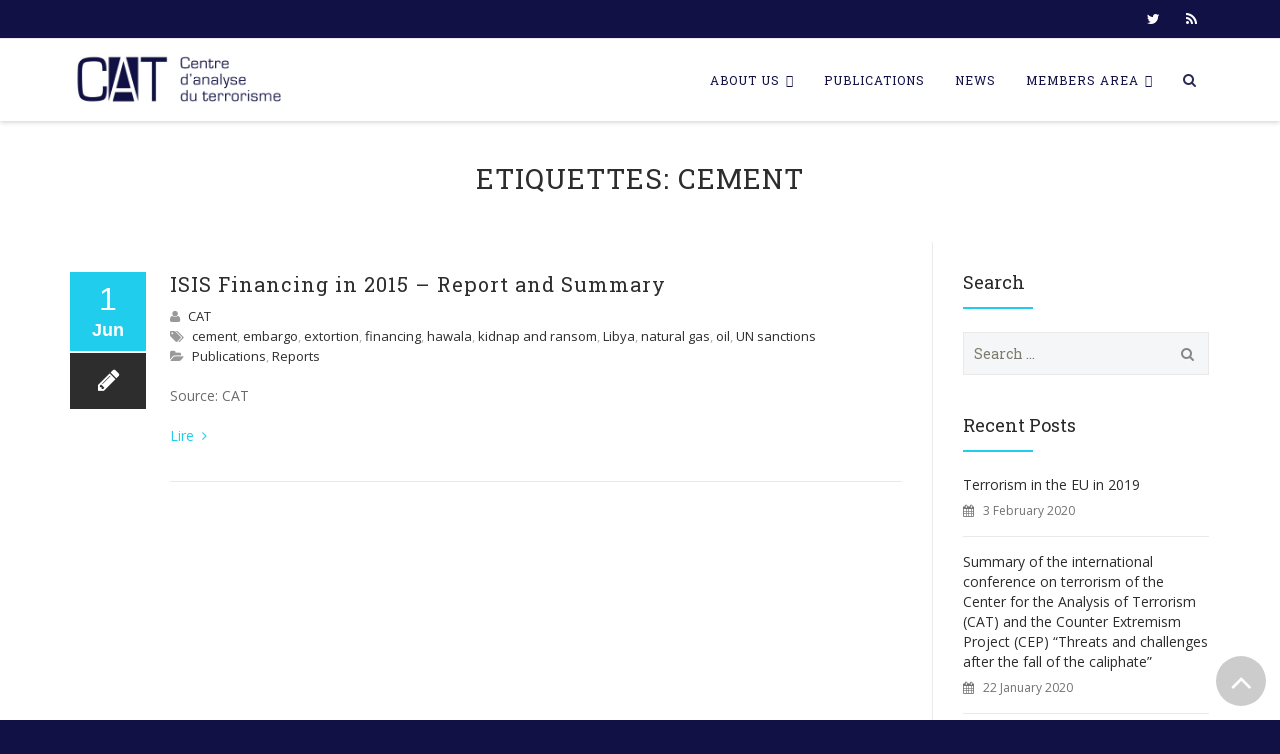

--- FILE ---
content_type: text/html; charset=UTF-8
request_url: https://www.cat-int.org/index.php/tag/cement/?lang=en
body_size: 17959
content:
<!DOCTYPE html>
<!--[if IE 7]>
<html class="ie ie7" lang="en-US"
	prefix="og: https://ogp.me/ns#" >
<![endif]-->
<!--[if IE 8]>
<html class="ie ie8" lang="en-US"
	prefix="og: https://ogp.me/ns#" >
<![endif]-->
<!--[if !(IE 7) | !(IE 8)  ]><!-->
<html lang="en-US"
	prefix="og: https://ogp.me/ns#" >
<!--<![endif]-->
<head>
<meta charset="UTF-8">
<meta name="viewport" content="width=device-width, initial-scale=1">

<link rel="profile" href="http://gmpg.org/xfn/11">
<link rel="pingback" href="https://www.cat-int.org/xmlrpc.php">


		<!-- All in One SEO 4.1.2.2 -->
		<title>cement | CAT</title>

<link rel="stylesheet" href="https://www.cat-int.org/wp-content/plugins/sitepress-multilingual-cms/res/css/language-selector.css?v=3.3.6" type="text/css" media="all" />
		<meta name="google-site-verification" content="-vBzto1w7L19kegB1MLJj9E5yymTGVWcoYqDYnYmcHo" />
		<link rel="canonical" href="https://www.cat-int.org/tag/cement?lang=en" />
		<script type="application/ld+json" class="aioseo-schema">
			{"@context":"https:\/\/schema.org","@graph":[{"@type":"WebSite","@id":"https:\/\/www.cat-int.org?lang=en\/#website","url":"https:\/\/www.cat-int.org?lang=en\/","name":"CAT","description":"Centre d'Analyse du Terrorisme","publisher":{"@id":"https:\/\/www.cat-int.org?lang=en\/#organization"}},{"@type":"Organization","@id":"https:\/\/www.cat-int.org?lang=en\/#organization","name":"CAT","url":"https:\/\/www.cat-int.org?lang=en\/","logo":{"@type":"ImageObject","@id":"https:\/\/www.cat-int.org?lang=en\/#organizationLogo","url":"https:\/\/www.cat-int.org\/wp-content\/uploads\/2016\/02\/logo-CAT-ok.png","width":"1000","height":"250"},"image":{"@id":"https:\/\/www.cat-int.org?lang=en\/#organizationLogo"},"sameAs":["https:\/\/twitter.com\/CAT_Centre"]},{"@type":"BreadcrumbList","@id":"https:\/\/www.cat-int.org\/tag\/cement?lang=en\/#breadcrumblist","itemListElement":[{"@type":"ListItem","@id":"https:\/\/www.cat-int.org?lang=en\/#listItem","position":"1","item":{"@type":"WebPage","@id":"https:\/\/www.cat-int.org?lang=en\/","name":"Home","description":"Centre d'Analyse du Terrorisme","url":"https:\/\/www.cat-int.org?lang=en\/"},"nextItem":"https:\/\/www.cat-int.org\/index.php\/tag\/cement\/?lang=en#listItem"},{"@type":"ListItem","@id":"https:\/\/www.cat-int.org\/index.php\/tag\/cement\/?lang=en#listItem","position":"2","item":{"@type":"WebPage","@id":"https:\/\/www.cat-int.org\/index.php\/tag\/cement\/?lang=en","name":"cement","url":"https:\/\/www.cat-int.org\/index.php\/tag\/cement\/?lang=en"},"previousItem":"https:\/\/www.cat-int.org?lang=en\/#listItem"}]},{"@type":"CollectionPage","@id":"https:\/\/www.cat-int.org\/tag\/cement?lang=en\/#collectionpage","url":"https:\/\/www.cat-int.org\/tag\/cement?lang=en\/","name":"cement | CAT","inLanguage":"en-US","isPartOf":{"@id":"https:\/\/www.cat-int.org?lang=en\/#website"},"breadcrumb":{"@id":"https:\/\/www.cat-int.org\/tag\/cement?lang=en\/#breadcrumblist"}}]}
		</script>
		<script type="text/javascript" >
			window.ga=window.ga||function(){(ga.q=ga.q||[]).push(arguments)};ga.l=+new Date;
			ga('create', "UA-75334239-1", { 'cookieDomain': 'cat-int.org' } );
			ga('send', 'pageview');
		</script>
		<script async src="https://www.google-analytics.com/analytics.js"></script>
		<!-- All in One SEO -->

<link rel='dns-prefetch' href='//fonts.googleapis.com' />
<link rel='dns-prefetch' href='//s.w.org' />
<link rel="alternate" type="application/rss+xml" title="CAT &raquo; Feed" href="https://www.cat-int.org/index.php/feed/?lang=en" />
<link rel="alternate" type="application/rss+xml" title="CAT &raquo; Comments Feed" href="https://www.cat-int.org/index.php/comments/feed/?lang=en" />
<link rel="alternate" type="application/rss+xml" title="CAT &raquo; cement Tag Feed" href="https://www.cat-int.org/index.php/tag/cement/?lang=en/feed/" />
		<script type="text/javascript">
			window._wpemojiSettings = {"baseUrl":"https:\/\/s.w.org\/images\/core\/emoji\/13.1.0\/72x72\/","ext":".png","svgUrl":"https:\/\/s.w.org\/images\/core\/emoji\/13.1.0\/svg\/","svgExt":".svg","source":{"concatemoji":"https:\/\/www.cat-int.org\/wp-includes\/js\/wp-emoji-release.min.js?ver=5.8"}};
			!function(e,a,t){var n,r,o,i=a.createElement("canvas"),p=i.getContext&&i.getContext("2d");function s(e,t){var a=String.fromCharCode;p.clearRect(0,0,i.width,i.height),p.fillText(a.apply(this,e),0,0);e=i.toDataURL();return p.clearRect(0,0,i.width,i.height),p.fillText(a.apply(this,t),0,0),e===i.toDataURL()}function c(e){var t=a.createElement("script");t.src=e,t.defer=t.type="text/javascript",a.getElementsByTagName("head")[0].appendChild(t)}for(o=Array("flag","emoji"),t.supports={everything:!0,everythingExceptFlag:!0},r=0;r<o.length;r++)t.supports[o[r]]=function(e){if(!p||!p.fillText)return!1;switch(p.textBaseline="top",p.font="600 32px Arial",e){case"flag":return s([127987,65039,8205,9895,65039],[127987,65039,8203,9895,65039])?!1:!s([55356,56826,55356,56819],[55356,56826,8203,55356,56819])&&!s([55356,57332,56128,56423,56128,56418,56128,56421,56128,56430,56128,56423,56128,56447],[55356,57332,8203,56128,56423,8203,56128,56418,8203,56128,56421,8203,56128,56430,8203,56128,56423,8203,56128,56447]);case"emoji":return!s([10084,65039,8205,55357,56613],[10084,65039,8203,55357,56613])}return!1}(o[r]),t.supports.everything=t.supports.everything&&t.supports[o[r]],"flag"!==o[r]&&(t.supports.everythingExceptFlag=t.supports.everythingExceptFlag&&t.supports[o[r]]);t.supports.everythingExceptFlag=t.supports.everythingExceptFlag&&!t.supports.flag,t.DOMReady=!1,t.readyCallback=function(){t.DOMReady=!0},t.supports.everything||(n=function(){t.readyCallback()},a.addEventListener?(a.addEventListener("DOMContentLoaded",n,!1),e.addEventListener("load",n,!1)):(e.attachEvent("onload",n),a.attachEvent("onreadystatechange",function(){"complete"===a.readyState&&t.readyCallback()})),(n=t.source||{}).concatemoji?c(n.concatemoji):n.wpemoji&&n.twemoji&&(c(n.twemoji),c(n.wpemoji)))}(window,document,window._wpemojiSettings);
		</script>
		<style type="text/css">
img.wp-smiley,
img.emoji {
	display: inline !important;
	border: none !important;
	box-shadow: none !important;
	height: 1em !important;
	width: 1em !important;
	margin: 0 .07em !important;
	vertical-align: -0.1em !important;
	background: none !important;
	padding: 0 !important;
}
</style>
	<link rel='stylesheet' id='dashicons-css'  href='https://www.cat-int.org/wp-includes/css/dashicons.min.css?ver=5.8' type='text/css' media='all' />
<link rel='stylesheet' id='wp-jquery-ui-dialog-css'  href='https://www.cat-int.org/wp-includes/css/jquery-ui-dialog.min.css?ver=5.8' type='text/css' media='all' />
<link rel='stylesheet' id='wp-block-library-css'  href='https://www.cat-int.org/wp-includes/css/dist/block-library/style.min.css?ver=5.8' type='text/css' media='all' />
<link rel='stylesheet' id='contact-form-7-css'  href='https://www.cat-int.org/wp-content/plugins/contact-form-7/includes/css/styles.css?ver=5.4.2' type='text/css' media='all' />
<link rel='stylesheet' id='rs-plugin-settings-css'  href='https://www.cat-int.org/wp-content/plugins/revslider/public/assets/css/settings.css?ver=5.1.6' type='text/css' media='all' />
<style id='rs-plugin-settings-inline-css' type='text/css'>
#rs-demo-id {}
</style>
<link rel='stylesheet' id='swpm.common-css'  href='https://www.cat-int.org/wp-content/plugins/simple-membership/css/swpm.common.css?ver=4.0.8' type='text/css' media='all' />
<link rel='stylesheet' id='hover-css'  href='https://www.cat-int.org/wp-content/themes/howes/css/hover.min.css?ver=5.8' type='text/css' media='all' />
<link rel='stylesheet' id='flexslider-css'  href='https://www.cat-int.org/wp-content/plugins/js_composer/assets/lib/bower/flexslider/flexslider.min.css?ver=5.7' type='text/css' media='all' />
<link rel='stylesheet' id='typicons-css'  href='https://www.cat-int.org/wp-content/themes/howes/css/fonticon-library/typicons/css/thememount-typicons.min.css?ver=5.8' type='text/css' media='all' />
<link rel='stylesheet' id='fontawesome-css'  href='https://www.cat-int.org/wp-content/themes/howes/css/fonticon-library/font-awesome/css/thememount-font-awesome.min.css?ver=5.8' type='text/css' media='all' />
<link rel='stylesheet' id='nivo-slider-css-css'  href='https://www.cat-int.org/wp-content/plugins/js_composer/assets/lib/bower/nivoslider/nivo-slider.min.css?ver=5.7' type='text/css' media='all' />
<link rel='stylesheet' id='nivo-slider-theme-css'  href='https://www.cat-int.org/wp-content/plugins/js_composer/assets/lib/bower/nivoslider/themes/default/default.min.css?ver=5.7' type='text/css' media='all' />
<link rel='stylesheet' id='owl-carousel-css'  href='https://www.cat-int.org/wp-content/themes/howes/css/owl.carousel.min.css?ver=5.8' type='text/css' media='all' />
<link rel='stylesheet' id='prettyphoto-css'  href='https://www.cat-int.org/wp-content/plugins/js_composer/assets/lib/prettyphoto/css/prettyPhoto.min.css?ver=5.7' type='text/css' media='all' />
<link rel='stylesheet' id='bootstrap-css'  href='https://www.cat-int.org/wp-content/themes/howes/css/bootstrap.min.css?ver=5.8' type='text/css' media='all' />
<link rel='stylesheet' id='multi-columns-row-css'  href='https://www.cat-int.org/wp-content/themes/howes/css/multi-columns-row.min.css?ver=5.8' type='text/css' media='all' />
<link rel='stylesheet' id='bootstrap-theme-css'  href='https://www.cat-int.org/wp-content/themes/howes/css/bootstrap-theme.min.css?ver=5.8' type='text/css' media='all' />
<link rel='stylesheet' id='js_composer_front-css'  href='https://www.cat-int.org/wp-content/plugins/js_composer/assets/css/js_composer.min.css?ver=5.7' type='text/css' media='all' />
<link rel='stylesheet' id='howes-main-style-css'  href='https://www.cat-int.org/wp-content/themes/howes-child/style.css?ver=5.8' type='text/css' media='all' />
<link rel='stylesheet' id='howes-dynamic-style-css'  href='https://www.cat-int.org/wp-content/themes/howes/css/dynamic-style.min.css?ver=5.8' type='text/css' media='all' />
<!--[if lt IE 10]>
<link rel='stylesheet' id='howes-ie-css'  href='https://www.cat-int.org/wp-content/themes/howes/css/ie.min.css?ver=5.8' type='text/css' media='all' />
<![endif]-->
<link rel='stylesheet' id='howes-responsive-style-css'  href='https://www.cat-int.org/wp-content/themes/howes/css/responsive.min.css?ver=5.8' type='text/css' media='all' />
<link rel='stylesheet' id='redux-google-fonts-howes-css'  href='https://fonts.googleapis.com/css?family=Open+Sans%3A400%7CRoboto+Slab%3A400&#038;ver=1637079838' type='text/css' media='all' />
<script type='text/javascript' src='https://www.cat-int.org/wp-includes/js/jquery/jquery.min.js?ver=3.6.0' id='jquery-core-js'></script>
<script type='text/javascript' src='https://www.cat-int.org/wp-includes/js/jquery/jquery-migrate.min.js?ver=3.3.2' id='jquery-migrate-js'></script>
<script type='text/javascript' src='https://www.cat-int.org/wp-content/plugins/js_composer/assets/lib/bower/isotope/dist/isotope.pkgd.min.js?ver=5.7' id='isotope-js'></script>
<script type='text/javascript' src='https://www.cat-int.org/wp-content/themes/howes/js/functions.min.js?ver=2013-07-18' id='howes-script-js'></script>
<script type='text/javascript' src='https://www.cat-int.org/wp-content/themes/howes/js/bootstrap-tooltip.min.js?ver=5.8' id='bootstrap-tooltip-js'></script>
<script type='text/javascript' src='https://www.cat-int.org/wp-content/themes/howes/js/jquery.sticky.min.js?ver=5.8' id='sticky-js'></script>
<script type='text/javascript' src='https://www.cat-int.org/wp-content/themes/howes/js/owl.carousel.min.js?ver=5.8' id='owl-carousel-js'></script>
<script type='text/javascript' src='https://www.cat-int.org/wp-content/plugins/sitepress-multilingual-cms/res/js/jquery.cookie.js?ver=3.3.6' id='jquery.cookie-js'></script>
<script type='text/javascript' id='wpml-browser-redirect-js-extra'>
/* <![CDATA[ */
var wpml_browser_redirect_params = {"pageLanguage":"en","languageUrls":{"en_US":"https:\/\/www.cat-int.org\/index.php\/tag\/cement\/?lang=en","en":"https:\/\/www.cat-int.org\/index.php\/tag\/cement\/?lang=en","US":"https:\/\/www.cat-int.org\/index.php\/tag\/cement\/?lang=en","fr_FR":"https:\/\/www.cat-int.org","fr":"https:\/\/www.cat-int.org","FR":"https:\/\/www.cat-int.org"},"cookie":{"name":"_icl_visitor_lang_js","domain":"www.cat-int.org","path":"\/","expiration":24}};
/* ]]> */
</script>
<script type='text/javascript' src='https://www.cat-int.org/wp-content/plugins/sitepress-multilingual-cms/res/js/browser-redirect.js?ver=3.3.6' id='wpml-browser-redirect-js'></script>
<link rel="https://api.w.org/" href="https://www.cat-int.org/index.php/wp-json?lang=en/" /><link rel="alternate" type="application/json" href="https://www.cat-int.org/index.php/wp-json?lang=en/wp/v2/tags/257" /><link rel="EditURI" type="application/rsd+xml" title="RSD" href="https://www.cat-int.org/xmlrpc.php?rsd" />
<link rel="wlwmanifest" type="application/wlwmanifest+xml" href="https://www.cat-int.org/wp-includes/wlwmanifest.xml" /> 
<style type='text/css'>
				iframe.pvfw-pdf-viewer-frame{
					max-width: 100%;
					border: 0px;
				}
				@media screen and (max-width: 799px) {
					iframe.pvfw-pdf-viewer-frame{
						height: 400px;
					}
				}</style>        <script type="text/javascript">
            jQuery(document).ready(function($) {
                $('#respond').html('<div class="swpm-login-to-comment-msg">Please login to comment.</div>');
            });
        </script>
        
<style type="text/css">#lang_sel_list a.lang_sel_sel, #lang_sel_list a.lang_sel_sel:visited{color:#444444;}#lang_sel_list a:hover, #lang_sel_list a.lang_sel_sel:hover{color:#000000;}#lang_sel_list a.lang_sel_sel, #lang_sel_list a.lang_sel_sel:visited{background-color:#ffffff;}#lang_sel_list a.lang_sel_sel:hover{background-color:#eeeeee;}#lang_sel_list ul a.lang_sel_other, #lang_sel_list ul a.lang_sel_other:visited{color:#444444;}#lang_sel_list ul a.lang_sel_other:hover{color:#000000;}#lang_sel_list ul a.lang_sel_other, #lang_sel li ul a:link, #lang_sel_list ul a.lang_sel_other:visited{background-color:#ffffff;}#lang_sel_list ul a.lang_sel_other:hover{background-color:#eeeeee;}#lang_sel_list a, #lang_sel_list a:visited{border-color:#cdcdcd;} #lang_sel_list  ul{border-top:1px solid #cdcdcd;}</style>
<link rel="apple-touch-icon" sizes="57x57" href="https://www.cat-int.org/wp-content/uploads/2016/01/apple-touch-icon-57x57-1.png">
<link rel="apple-touch-icon" sizes="60x60" href="https://www.cat-int.org/wp-content/uploads/2016/01/apple-touch-icon-60x60.png">
<link rel="apple-touch-icon" sizes="72x72" href="https://www.cat-int.org/wp-content/uploads/2016/01/apple-touch-icon-72x72.png">
<link rel="apple-touch-icon" sizes="76x76" href="https://www.cat-int.org/wp-content/uploads/2016/01/apple-touch-icon-76x76.png">
<link rel="apple-touch-icon" sizes="114x114" href="https://www.cat-int.org/wp-content/uploads/2016/01/apple-touch-icon-114x114.png">
<link rel="apple-touch-icon" sizes="120x120" href="https://www.cat-int.org/wp-content/uploads/2016/01/apple-touch-icon-120x120.png">
<meta name="apple-mobile-web-app-title" content="CAT">
<meta name="application-name" content="CAT">
<meta name="msapplication-TileColor" content="#ffffff">
	
	<script type="text/javascript">
		var tm_breakpoint = 1200;
	</script>
	
	<style type="text/css">
.tm-header-overlay .thememount-titlebar-wrapper .thememount-titlebar-inner-wrapper{	
	padding-top: 122px;
}
.thememount-header-style-3.tm-header-overlay .thememount-titlebar-wrapper .thememount-titlebar-inner-wrapper{
	padding-top: 177px;
}
</style>
		
		<script type="text/javascript">	var ajaxurl = 'https://www.cat-int.org/wp-admin/admin-ajax.php';	</script><!--[if lte IE 9]><link rel="stylesheet" type="text/css" href="https://www.cat-int.org/wp-content/plugins/js_composer/assets/css/vc_lte_ie9.min.css" media="screen"><![endif]--><meta name="generator" content="Powered by Slider Revolution 5.1.6 - responsive, Mobile-Friendly Slider Plugin for WordPress with comfortable drag and drop interface." />

<style type="text/css">#lang_sel_footer a, #lang_sel_footer a.lang_sel_sel, #lang_sel_footer a.lang_sel_sel:visited{color:#444444;}#lang_sel_footer a:hover, #lang_sel_footer a.lang_sel_sel:hover{color:#000000;}#lang_sel_footer a.lang_sel_sel, #lang_sel_footer a.lang_sel_sel:visited{background-color:#ffffff;}#lang_sel_footer a.lang_sel_sel:hover{background-color:#eeeeee;}#lang_sel_footer ul a, #lang_sel_footer ul a:visited{color:#444444;}#lang_sel_footer ul a:hover{color:#000000;}#lang_sel_footer ul a, #lang_sel_footer ul a:visited{background-color:#ffffff;}#lang_sel_footer ul a:hover{background-color:#eeeeee;}#lang_sel_footer{border-color:#cdcdcd;}#lang_sel_footer{background-color:#eeeeee;}</style>
<link rel="icon" href="https://www.cat-int.org/wp-content/uploads/2016/01/apple-touch-icon-120x120.png" sizes="32x32" />
<link rel="icon" href="https://www.cat-int.org/wp-content/uploads/2016/01/apple-touch-icon-120x120.png" sizes="192x192" />
<link rel="apple-touch-icon" href="https://www.cat-int.org/wp-content/uploads/2016/01/apple-touch-icon-120x120.png" />
<meta name="msapplication-TileImage" content="https://www.cat-int.org/wp-content/uploads/2016/01/apple-touch-icon-120x120.png" />
		<style type="text/css" id="wp-custom-css">
			.thememount-wide.thememount-sticky-footer .site-footer {
	position:inherit;
}
.swpm-login-widget-form #forgot_pass {
	margin-top: 5px;
  margin-bottom: 5px;
}
.swpm-login-widget-form #register {
  display: none;
}
.swpm-login-widget-form {
  margin-right: auto;
  margin-left: auto;
}
.swpm-remember-me {
  margin-top: 5px;
  margin-bottom: 15px;
}

.swpm-logged-label {
	margin-top: 16px;
}
.swpm-profile-membership-level-row {
	 display: none;
}
.swpm-post-not-logged-in-msg a,
.swpm-edit-profile-link a ,
.swpm-logged-logout-link a,
.swpm_mini_login_profile a,
.swpm_mini_login_logout a {
	margin-top: 8px;
	margin-bottom: 16px;
	text-align: center;
	padding: 6px;
	font-size: 14px;
	border-radius: 3px;
	color: #2d2d2d;
	background-color: whitesmoke;
	border: 1px solid whitesmoke;
	display:flex;
	width: auto;
  text-align: center;
	text-wrap: auto-flow;
}
.swpm-post-not-logged-in-msg a {
	width: 150px;;
}
.swpm-post-not-logged-in-msg a:hover,
.swpm-edit-profile-link a:hover ,
.swpm-logged-logout-link a:hover,
.swpm_mini_login_profile a:hover,
.swpm_mini_login_logout a:hover {
border: 1px solid #21cdec;	background-color: #fff;
	color: #21cdec;

}
.swpm-registration-membership-level-row {
	display: none;
}
.swpm-login-action-msg {
	height: auto;
	margin: 20px 0px;
	padding: 10px 0px;
}
.swpm-login-widget-action-msg {
	color: red;
}
.swpm_mini_login_profile, .swpm_mini_login_logout {
	visibility: hidden;
}
.swpm_mini_login_profile a,
.swpm_mini_login_logout a {
	visibility: visible;
}
.widget ul, .widget ol {
	padding-bottom: 50px;
}

.fullscreen-mode {
	margin-top: 8px;
	margin-bottom: 16px;
	text-align: center;
	padding: 6px;
	font-size: 14px;
	border-radius: 3px;
	color: #2d2d2d;
	background-color: whitesmoke;
	border: 1px solid whitesmoke;
	display:inline-block;
	width: auto;
  text-align: center;
	text-wrap: auto-flow;
}
.fullscreen-mode:hover {
border: 1px solid #21cdec;	background-color: #fff;
	color: #21cdec;

}
		</style>
		<style type="text/css" title="dynamic-css" class="options-output">body{background-color:#121146;}body #main{background-color:#ffffff;}body{font-family:"Open Sans",'MS Sans Serif', Geneva, sans-serif;line-height:20px;font-weight:400;font-style:normal;color:#6b6b6b;font-size:14px;}h1{font-family:"Roboto Slab",'Trebuchet MS', Helvetica, sans-serif;line-height:30px;font-weight:400;font-style:normal;color:#282828;font-size:32px;}h2{font-family:"Roboto Slab",'Trebuchet MS', Helvetica, sans-serif;line-height:26px;font-weight:400;font-style:normal;color:#282828;font-size:28px;}h3{font-family:"Roboto Slab",'Trebuchet MS', Helvetica, sans-serif;line-height:22px;font-weight:400;font-style:normal;color:#282828;font-size:24px;}h4{font-family:"Roboto Slab",'Trebuchet MS', Helvetica, sans-serif;line-height:16px;font-weight:400;font-style:normal;color:#282828;font-size:18px;}h5{font-family:"Roboto Slab",'Trebuchet MS', Helvetica, sans-serif;line-height:14px;font-weight:400;font-style:normal;color:#282828;font-size:16px;}h6{font-family:"Roboto Slab",'Trebuchet MS', Helvetica, sans-serif;line-height:12px;font-weight:400;font-style:normal;color:#282828;font-size:14px;}.thememount-heading-wrapper h1,h2,h3,h4,h5,h6{font-family:"Roboto Slab",'Trebuchet MS', Helvetica, sans-serif;line-height:30px;letter-spacing:0px;font-weight:400;font-style:normal;color:#282828;}.thememount-heading-wrapper.thememount-heading-wrapper-align-right p.thememount-subheading, .thememount-heading-wrapper.thememount-heading-wrapper-align-left p.thememount-subheading, .thememount-heading-wrapper.thememount-heading-wrapper-align-center p.thememount-subheading, .thememount-heading-wrapper-align-top p.thememount-subheading{font-family:"Open Sans",'Trebuchet MS', Helvetica, sans-serif;line-height:25px;letter-spacing:0px;font-weight:400;font-style:normal;color:#6b6b6b;}body .widget .widget-title, body .widget .widgettitle, #navbar #site-navigation .mega-menu-wrap .mega-menu.mega-menu-horizontal .mega-sub-menu > li.mega-menu-item > h4.mega-block-title{font-family:"Roboto Slab",'Trebuchet MS', Helvetica, sans-serif;line-height:20px;font-weight:400;font-style:normal;color:#282828;font-size:18px;}.woocommerce button.button, .woocommerce-page button.button, input, .vc_btn, .woocommerce-page a.button, .button, .wpb_button, button, .woocommerce input.button, .woocommerce-page input.button, .tp-button.big, .woocommerce #content input.button, .woocommerce #respond input#submit, .woocommerce a.button, .woocommerce button.button, .woocommerce input.button, .woocommerce-page #content input.button, .woocommerce-page #respond input#submit, .woocommerce-page a.button, .woocommerce-page button.button, .woocommerce-page input.button{font-family:"Roboto Slab",'Trebuchet MS', Helvetica, sans-serif;font-weight:400;font-style:normal;}.wpb_tabs_nav a.ui-tabs-anchor, body .wpb_accordion .wpb_accordion_wrapper .wpb_accordion_header a, .vc_progress_bar .vc_label{font-family:"Roboto Slab",'Trebuchet MS', Helvetica, sans-serif;line-height:15px;font-weight:400;font-style:normal;font-size:13px;}div.thememount-fbar-box-w{background-repeat:no-repeat;background-size:cover;background-position:center center;}ul.nav-menu li a, div.nav-menu > ul li a, #navbar #site-navigation .mega-menu-wrap .mega-menu.mega-menu-horizontal > li.mega-menu-item > a{font-family:"Roboto Slab",'Trebuchet MS', Helvetica, sans-serif;line-height:12px;font-weight:normal;font-style:normal;color:#121146;font-size:12px;}ul.nav-menu li ul li a, div.nav-menu > ul li ul li a, #navbar #site-navigation .mega-menu-wrap .mega-menu.mega-menu-horizontal .mega-sub-menu a, #navbar #site-navigation .mega-menu-wrap .mega-menu.mega-menu-horizontal .mega-sub-menu a.mega-menu-link, #navbar #site-navigation .mega-menu-wrap .mega-menu.mega-menu-horizontal .mega-sub-menu > li.mega-menu-item-type-widget{font-family:"Roboto Slab",'Trebuchet MS', Helvetica, sans-serif;line-height:18px;font-weight:400;font-style:normal;color:#676767;font-size:13px;}ul.nav-menu li ul, div.nav-menu > ul .children, #navbar #site-navigation .mega-menu-wrap .mega-menu.mega-menu-horizontal .mega-sub-menu, #navbar #site-navigation .mega-menu-wrap .mega-menu.mega-menu-horizontal .mega-sub-menu a:hover, #navbar #site-navigation .mega-menu-wrap .mega-menu.mega-menu-horizontal .mega-sub-menu li:hover > a, #navbar #site-navigation .mega-menu-wrap .mega-menu.mega-menu-horizontal .mega-sub-menu a, #navbar #site-navigation .mega-menu-wrap .mega-menu.mega-menu-horizontal .mega-sub-menu a.mega-menu-link{background-color:#ffffff;}#navbar #site-navigation .mega-menu-wrap .mega-menu.mega-menu-horizontal .mega-sub-menu > li.mega-menu-item > h4.mega-block-title{font-family:"Roboto Slab",'Trebuchet MS', Helvetica, sans-serif;line-height:20px;font-weight:400;font-style:normal;color:#282828;font-size:18px;}#page footer.site-footer > div.footer{background-color:#121146;}</style><noscript><style type="text/css"> .wpb_animate_when_almost_visible { opacity: 1; }</style></noscript><style type="text/css">/** Monday 19th January 2026 19:59:12 UTC (core) **//** THIS FILE IS AUTOMATICALLY GENERATED - DO NOT MAKE MANUAL EDITS! **//** Custom CSS should be added to Mega Menu > Menu Themes > Custom Styling **/.mega-menu-last-modified-1768852752 { content: 'Monday 19th January 2026 19:59:12 UTC'; }#mega-menu-wrap-primary, #mega-menu-wrap-primary #mega-menu-primary, #mega-menu-wrap-primary #mega-menu-primary ul.mega-sub-menu, #mega-menu-wrap-primary #mega-menu-primary li.mega-menu-item, #mega-menu-wrap-primary #mega-menu-primary li.mega-menu-row, #mega-menu-wrap-primary #mega-menu-primary li.mega-menu-column, #mega-menu-wrap-primary #mega-menu-primary a.mega-menu-link, #mega-menu-wrap-primary #mega-menu-primary span.mega-menu-badge {transition: none;border-radius: 0;box-shadow: none;background: none;border: 0;bottom: auto;box-sizing: border-box;clip: auto;color: #666;display: block;float: none;font-family: inherit;font-size: 14px;height: auto;left: auto;line-height: 1.7;list-style-type: none;margin: 0;min-height: auto;max-height: none;min-width: auto;max-width: none;opacity: 1;outline: none;overflow: visible;padding: 0;position: relative;pointer-events: auto;right: auto;text-align: left;text-decoration: none;text-indent: 0;text-transform: none;transform: none;top: auto;vertical-align: baseline;visibility: inherit;width: auto;word-wrap: break-word;white-space: normal;}#mega-menu-wrap-primary:before, #mega-menu-wrap-primary #mega-menu-primary:before, #mega-menu-wrap-primary #mega-menu-primary ul.mega-sub-menu:before, #mega-menu-wrap-primary #mega-menu-primary li.mega-menu-item:before, #mega-menu-wrap-primary #mega-menu-primary li.mega-menu-row:before, #mega-menu-wrap-primary #mega-menu-primary li.mega-menu-column:before, #mega-menu-wrap-primary #mega-menu-primary a.mega-menu-link:before, #mega-menu-wrap-primary #mega-menu-primary span.mega-menu-badge:before, #mega-menu-wrap-primary:after, #mega-menu-wrap-primary #mega-menu-primary:after, #mega-menu-wrap-primary #mega-menu-primary ul.mega-sub-menu:after, #mega-menu-wrap-primary #mega-menu-primary li.mega-menu-item:after, #mega-menu-wrap-primary #mega-menu-primary li.mega-menu-row:after, #mega-menu-wrap-primary #mega-menu-primary li.mega-menu-column:after, #mega-menu-wrap-primary #mega-menu-primary a.mega-menu-link:after, #mega-menu-wrap-primary #mega-menu-primary span.mega-menu-badge:after {display: none;}#mega-menu-wrap-primary {border-radius: 0;}@media only screen and (min-width: 1201px) {#mega-menu-wrap-primary {background: #222;}}#mega-menu-wrap-primary.mega-keyboard-navigation .mega-menu-toggle:focus, #mega-menu-wrap-primary.mega-keyboard-navigation .mega-toggle-block:focus, #mega-menu-wrap-primary.mega-keyboard-navigation .mega-toggle-block a:focus, #mega-menu-wrap-primary.mega-keyboard-navigation .mega-toggle-block .mega-search input[type=text]:focus, #mega-menu-wrap-primary.mega-keyboard-navigation .mega-toggle-block button.mega-toggle-animated:focus, #mega-menu-wrap-primary.mega-keyboard-navigation #mega-menu-primary a:focus, #mega-menu-wrap-primary.mega-keyboard-navigation #mega-menu-primary input:focus, #mega-menu-wrap-primary.mega-keyboard-navigation #mega-menu-primary li.mega-menu-item a.mega-menu-link:focus {outline: 3px solid #109cde;outline-offset: -3px;}#mega-menu-wrap-primary.mega-keyboard-navigation .mega-toggle-block button.mega-toggle-animated:focus {outline-offset: 2px;}#mega-menu-wrap-primary.mega-keyboard-navigation > li.mega-menu-item > a.mega-menu-link:focus {background: #333;color: #fff;font-weight: normal;text-decoration: none;border-color: #fff;}@media only screen and (max-width: 1200px) {#mega-menu-wrap-primary.mega-keyboard-navigation > li.mega-menu-item > a.mega-menu-link:focus {color: #00e0ff;background: #f1f1f1;}}#mega-menu-wrap-primary #mega-menu-primary {visibility: visible;text-align: left;padding: 0px 0px 0px 0px;}#mega-menu-wrap-primary #mega-menu-primary a.mega-menu-link {cursor: pointer;display: inline;}#mega-menu-wrap-primary #mega-menu-primary a.mega-menu-link .mega-description-group {vertical-align: middle;display: inline-block;transition: none;}#mega-menu-wrap-primary #mega-menu-primary a.mega-menu-link .mega-description-group .mega-menu-title, #mega-menu-wrap-primary #mega-menu-primary a.mega-menu-link .mega-description-group .mega-menu-description {transition: none;line-height: 1.5;display: block;}#mega-menu-wrap-primary #mega-menu-primary a.mega-menu-link .mega-description-group .mega-menu-description {font-style: italic;font-size: 0.8em;text-transform: none;font-weight: normal;}#mega-menu-wrap-primary #mega-menu-primary li.mega-menu-megamenu li.mega-menu-item.mega-icon-left.mega-has-description.mega-has-icon > a.mega-menu-link {display: flex;align-items: center;}#mega-menu-wrap-primary #mega-menu-primary li.mega-menu-megamenu li.mega-menu-item.mega-icon-left.mega-has-description.mega-has-icon > a.mega-menu-link:before {flex: 0 0 auto;align-self: flex-start;}#mega-menu-wrap-primary #mega-menu-primary li.mega-menu-tabbed.mega-menu-megamenu > ul.mega-sub-menu > li.mega-menu-item.mega-icon-left.mega-has-description.mega-has-icon > a.mega-menu-link {display: block;}#mega-menu-wrap-primary #mega-menu-primary li.mega-menu-item.mega-icon-top > a.mega-menu-link {display: table-cell;vertical-align: middle;line-height: initial;}#mega-menu-wrap-primary #mega-menu-primary li.mega-menu-item.mega-icon-top > a.mega-menu-link:before {display: block;margin: 0 0 6px 0;text-align: center;}#mega-menu-wrap-primary #mega-menu-primary li.mega-menu-item.mega-icon-top > a.mega-menu-link > span.mega-title-below {display: inline-block;transition: none;}@media only screen and (max-width: 1200px) {#mega-menu-wrap-primary #mega-menu-primary > li.mega-menu-item.mega-icon-top > a.mega-menu-link {display: block;line-height: 40px;}#mega-menu-wrap-primary #mega-menu-primary > li.mega-menu-item.mega-icon-top > a.mega-menu-link:before {display: inline-block;margin: 0 6px 0 0;text-align: left;}}#mega-menu-wrap-primary #mega-menu-primary li.mega-menu-item.mega-icon-right > a.mega-menu-link:before {float: right;margin: 0 0 0 6px;}#mega-menu-wrap-primary #mega-menu-primary > li.mega-animating > ul.mega-sub-menu {pointer-events: none;}#mega-menu-wrap-primary #mega-menu-primary li.mega-disable-link > a.mega-menu-link, #mega-menu-wrap-primary #mega-menu-primary li.mega-menu-megamenu li.mega-disable-link > a.mega-menu-link {cursor: inherit;}#mega-menu-wrap-primary #mega-menu-primary li.mega-menu-item-has-children.mega-disable-link > a.mega-menu-link, #mega-menu-wrap-primary #mega-menu-primary li.mega-menu-megamenu > li.mega-menu-item-has-children.mega-disable-link > a.mega-menu-link {cursor: pointer;}#mega-menu-wrap-primary #mega-menu-primary p {margin-bottom: 10px;}#mega-menu-wrap-primary #mega-menu-primary input, #mega-menu-wrap-primary #mega-menu-primary img {max-width: 100%;}#mega-menu-wrap-primary #mega-menu-primary li.mega-menu-item > ul.mega-sub-menu {display: block;visibility: hidden;opacity: 1;pointer-events: auto;}@media only screen and (max-width: 1200px) {#mega-menu-wrap-primary #mega-menu-primary li.mega-menu-item > ul.mega-sub-menu {display: none;visibility: visible;opacity: 1;}#mega-menu-wrap-primary #mega-menu-primary li.mega-menu-item.mega-toggle-on > ul.mega-sub-menu, #mega-menu-wrap-primary #mega-menu-primary li.mega-menu-megamenu.mega-menu-item.mega-toggle-on ul.mega-sub-menu {display: block;}#mega-menu-wrap-primary #mega-menu-primary li.mega-menu-megamenu.mega-menu-item.mega-toggle-on li.mega-hide-sub-menu-on-mobile > ul.mega-sub-menu, #mega-menu-wrap-primary #mega-menu-primary li.mega-hide-sub-menu-on-mobile > ul.mega-sub-menu {display: none;}}@media only screen and (min-width: 1201px) {#mega-menu-wrap-primary #mega-menu-primary[data-effect="fade"] li.mega-menu-item > ul.mega-sub-menu {opacity: 0;transition: opacity 200ms ease-in, visibility 200ms ease-in;}#mega-menu-wrap-primary #mega-menu-primary[data-effect="fade"].mega-no-js li.mega-menu-item:hover > ul.mega-sub-menu, #mega-menu-wrap-primary #mega-menu-primary[data-effect="fade"].mega-no-js li.mega-menu-item:focus > ul.mega-sub-menu, #mega-menu-wrap-primary #mega-menu-primary[data-effect="fade"] li.mega-menu-item.mega-toggle-on > ul.mega-sub-menu, #mega-menu-wrap-primary #mega-menu-primary[data-effect="fade"] li.mega-menu-item.mega-menu-megamenu.mega-toggle-on ul.mega-sub-menu {opacity: 1;}#mega-menu-wrap-primary #mega-menu-primary[data-effect="fade_up"] li.mega-menu-item.mega-menu-megamenu > ul.mega-sub-menu, #mega-menu-wrap-primary #mega-menu-primary[data-effect="fade_up"] li.mega-menu-item.mega-menu-flyout ul.mega-sub-menu {opacity: 0;transform: translate(0, 10px);transition: opacity 200ms ease-in, transform 200ms ease-in, visibility 200ms ease-in;}#mega-menu-wrap-primary #mega-menu-primary[data-effect="fade_up"].mega-no-js li.mega-menu-item:hover > ul.mega-sub-menu, #mega-menu-wrap-primary #mega-menu-primary[data-effect="fade_up"].mega-no-js li.mega-menu-item:focus > ul.mega-sub-menu, #mega-menu-wrap-primary #mega-menu-primary[data-effect="fade_up"] li.mega-menu-item.mega-toggle-on > ul.mega-sub-menu, #mega-menu-wrap-primary #mega-menu-primary[data-effect="fade_up"] li.mega-menu-item.mega-menu-megamenu.mega-toggle-on ul.mega-sub-menu {opacity: 1;transform: translate(0, 0);}#mega-menu-wrap-primary #mega-menu-primary[data-effect="slide_up"] li.mega-menu-item.mega-menu-megamenu > ul.mega-sub-menu, #mega-menu-wrap-primary #mega-menu-primary[data-effect="slide_up"] li.mega-menu-item.mega-menu-flyout ul.mega-sub-menu {transform: translate(0, 10px);transition: transform 200ms ease-in, visibility 200ms ease-in;}#mega-menu-wrap-primary #mega-menu-primary[data-effect="slide_up"].mega-no-js li.mega-menu-item:hover > ul.mega-sub-menu, #mega-menu-wrap-primary #mega-menu-primary[data-effect="slide_up"].mega-no-js li.mega-menu-item:focus > ul.mega-sub-menu, #mega-menu-wrap-primary #mega-menu-primary[data-effect="slide_up"] li.mega-menu-item.mega-toggle-on > ul.mega-sub-menu, #mega-menu-wrap-primary #mega-menu-primary[data-effect="slide_up"] li.mega-menu-item.mega-menu-megamenu.mega-toggle-on ul.mega-sub-menu {transform: translate(0, 0);}}#mega-menu-wrap-primary #mega-menu-primary li.mega-menu-item.mega-menu-megamenu ul.mega-sub-menu li.mega-collapse-children > ul.mega-sub-menu {display: none;}#mega-menu-wrap-primary #mega-menu-primary li.mega-menu-item.mega-menu-megamenu ul.mega-sub-menu li.mega-collapse-children.mega-toggle-on > ul.mega-sub-menu {display: block;}#mega-menu-wrap-primary #mega-menu-primary.mega-no-js li.mega-menu-item:hover > ul.mega-sub-menu, #mega-menu-wrap-primary #mega-menu-primary.mega-no-js li.mega-menu-item:focus > ul.mega-sub-menu, #mega-menu-wrap-primary #mega-menu-primary li.mega-menu-item.mega-toggle-on > ul.mega-sub-menu {visibility: visible;}#mega-menu-wrap-primary #mega-menu-primary li.mega-menu-item.mega-menu-megamenu ul.mega-sub-menu ul.mega-sub-menu {visibility: inherit;opacity: 1;display: block;}#mega-menu-wrap-primary #mega-menu-primary li.mega-menu-item.mega-menu-megamenu ul.mega-sub-menu li.mega-1-columns > ul.mega-sub-menu > li.mega-menu-item {float: left;width: 100%;}#mega-menu-wrap-primary #mega-menu-primary li.mega-menu-item.mega-menu-megamenu ul.mega-sub-menu li.mega-2-columns > ul.mega-sub-menu > li.mega-menu-item {float: left;width: 50%;}#mega-menu-wrap-primary #mega-menu-primary li.mega-menu-item.mega-menu-megamenu ul.mega-sub-menu li.mega-3-columns > ul.mega-sub-menu > li.mega-menu-item {float: left;width: 33.33333%;}#mega-menu-wrap-primary #mega-menu-primary li.mega-menu-item.mega-menu-megamenu ul.mega-sub-menu li.mega-4-columns > ul.mega-sub-menu > li.mega-menu-item {float: left;width: 25%;}#mega-menu-wrap-primary #mega-menu-primary li.mega-menu-item.mega-menu-megamenu ul.mega-sub-menu li.mega-5-columns > ul.mega-sub-menu > li.mega-menu-item {float: left;width: 20%;}#mega-menu-wrap-primary #mega-menu-primary li.mega-menu-item.mega-menu-megamenu ul.mega-sub-menu li.mega-6-columns > ul.mega-sub-menu > li.mega-menu-item {float: left;width: 16.66667%;}#mega-menu-wrap-primary #mega-menu-primary li.mega-menu-item a[class^='dashicons']:before {font-family: dashicons;}#mega-menu-wrap-primary #mega-menu-primary li.mega-menu-item a.mega-menu-link:before {display: inline-block;font: inherit;font-family: dashicons;position: static;margin: 0 6px 0 0px;vertical-align: top;-webkit-font-smoothing: antialiased;-moz-osx-font-smoothing: grayscale;color: inherit;background: transparent;height: auto;width: auto;top: auto;}#mega-menu-wrap-primary #mega-menu-primary li.mega-menu-item.mega-hide-text a.mega-menu-link:before {margin: 0;}#mega-menu-wrap-primary #mega-menu-primary li.mega-menu-item.mega-hide-text li.mega-menu-item a.mega-menu-link:before {margin: 0 6px 0 0;}#mega-menu-wrap-primary #mega-menu-primary li.mega-align-bottom-left.mega-toggle-on > a.mega-menu-link {border-radius: 0;}#mega-menu-wrap-primary #mega-menu-primary li.mega-align-bottom-right > ul.mega-sub-menu {right: 0;}#mega-menu-wrap-primary #mega-menu-primary li.mega-align-bottom-right.mega-toggle-on > a.mega-menu-link {border-radius: 0;}#mega-menu-wrap-primary #mega-menu-primary > li.mega-menu-megamenu.mega-menu-item {position: static;}#mega-menu-wrap-primary #mega-menu-primary > li.mega-menu-item {margin: 0 0px 0 0;display: inline-block;height: auto;vertical-align: middle;}#mega-menu-wrap-primary #mega-menu-primary > li.mega-menu-item.mega-item-align-right {float: right;}@media only screen and (min-width: 1201px) {#mega-menu-wrap-primary #mega-menu-primary > li.mega-menu-item.mega-item-align-right {margin: 0 0 0 0px;}}@media only screen and (min-width: 1201px) {#mega-menu-wrap-primary #mega-menu-primary > li.mega-menu-item.mega-item-align-float-left {float: left;}}@media only screen and (min-width: 1201px) {#mega-menu-wrap-primary #mega-menu-primary > li.mega-menu-item > a.mega-menu-link:hover {background: #333;color: #fff;font-weight: normal;text-decoration: none;border-color: #fff;}}#mega-menu-wrap-primary #mega-menu-primary > li.mega-menu-item.mega-toggle-on > a.mega-menu-link {background: #333;color: #fff;font-weight: normal;text-decoration: none;border-color: #fff;}@media only screen and (max-width: 1200px) {#mega-menu-wrap-primary #mega-menu-primary > li.mega-menu-item.mega-toggle-on > a.mega-menu-link {color: #00e0ff;background: #f1f1f1;}}#mega-menu-wrap-primary #mega-menu-primary > li.mega-menu-item.mega-current-menu-item > a.mega-menu-link, #mega-menu-wrap-primary #mega-menu-primary > li.mega-menu-item.mega-current-menu-ancestor > a.mega-menu-link, #mega-menu-wrap-primary #mega-menu-primary > li.mega-menu-item.mega-current-page-ancestor > a.mega-menu-link {background: #333;color: #fff;font-weight: normal;text-decoration: none;border-color: #fff;}@media only screen and (max-width: 1200px) {#mega-menu-wrap-primary #mega-menu-primary > li.mega-menu-item.mega-current-menu-item > a.mega-menu-link, #mega-menu-wrap-primary #mega-menu-primary > li.mega-menu-item.mega-current-menu-ancestor > a.mega-menu-link, #mega-menu-wrap-primary #mega-menu-primary > li.mega-menu-item.mega-current-page-ancestor > a.mega-menu-link {color: #00e0ff;background: #f1f1f1;}}#mega-menu-wrap-primary #mega-menu-primary > li.mega-menu-item > a.mega-menu-link {line-height: 40px;height: 40px;padding: 0px 10px 0px 10px;vertical-align: baseline;width: auto;display: block;color: #fff;text-transform: none;text-decoration: none;text-align: left;text-decoration: none;background: rgba(0, 0, 0, 0);border: 0;border-radius: 0;font-family: inherit;font-size: 14px;font-weight: normal;outline: none;}@media only screen and (min-width: 1201px) {#mega-menu-wrap-primary #mega-menu-primary > li.mega-menu-item.mega-multi-line > a.mega-menu-link {line-height: inherit;display: table-cell;vertical-align: middle;}}@media only screen and (max-width: 1200px) {#mega-menu-wrap-primary #mega-menu-primary > li.mega-menu-item.mega-multi-line > a.mega-menu-link br {display: none;}}@media only screen and (max-width: 1200px) {#mega-menu-wrap-primary #mega-menu-primary > li.mega-menu-item {display: list-item;margin: 0;clear: both;border: 0;}#mega-menu-wrap-primary #mega-menu-primary > li.mega-menu-item.mega-item-align-right {float: none;}#mega-menu-wrap-primary #mega-menu-primary > li.mega-menu-item > a.mega-menu-link {border-radius: 0;border: 0;margin: 0;line-height: 40px;height: 40px;padding: 0 10px;background: transparent;text-align: left;color: #222;font-size: 14px;}}#mega-menu-wrap-primary #mega-menu-primary li.mega-menu-megamenu > ul.mega-sub-menu > li.mega-menu-row {width: 100%;float: left;}#mega-menu-wrap-primary #mega-menu-primary li.mega-menu-megamenu > ul.mega-sub-menu > li.mega-menu-row .mega-menu-column {float: left;min-height: 1px;}@media only screen and (min-width: 1201px) {#mega-menu-wrap-primary #mega-menu-primary li.mega-menu-megamenu > ul.mega-sub-menu > li.mega-menu-row > ul.mega-sub-menu > li.mega-menu-columns-1-of-1 {width: 100%;}#mega-menu-wrap-primary #mega-menu-primary li.mega-menu-megamenu > ul.mega-sub-menu > li.mega-menu-row > ul.mega-sub-menu > li.mega-menu-columns-1-of-2 {width: 50%;}#mega-menu-wrap-primary #mega-menu-primary li.mega-menu-megamenu > ul.mega-sub-menu > li.mega-menu-row > ul.mega-sub-menu > li.mega-menu-columns-2-of-2 {width: 100%;}#mega-menu-wrap-primary #mega-menu-primary li.mega-menu-megamenu > ul.mega-sub-menu > li.mega-menu-row > ul.mega-sub-menu > li.mega-menu-columns-1-of-3 {width: 33.33333%;}#mega-menu-wrap-primary #mega-menu-primary li.mega-menu-megamenu > ul.mega-sub-menu > li.mega-menu-row > ul.mega-sub-menu > li.mega-menu-columns-2-of-3 {width: 66.66667%;}#mega-menu-wrap-primary #mega-menu-primary li.mega-menu-megamenu > ul.mega-sub-menu > li.mega-menu-row > ul.mega-sub-menu > li.mega-menu-columns-3-of-3 {width: 100%;}#mega-menu-wrap-primary #mega-menu-primary li.mega-menu-megamenu > ul.mega-sub-menu > li.mega-menu-row > ul.mega-sub-menu > li.mega-menu-columns-1-of-4 {width: 25%;}#mega-menu-wrap-primary #mega-menu-primary li.mega-menu-megamenu > ul.mega-sub-menu > li.mega-menu-row > ul.mega-sub-menu > li.mega-menu-columns-2-of-4 {width: 50%;}#mega-menu-wrap-primary #mega-menu-primary li.mega-menu-megamenu > ul.mega-sub-menu > li.mega-menu-row > ul.mega-sub-menu > li.mega-menu-columns-3-of-4 {width: 75%;}#mega-menu-wrap-primary #mega-menu-primary li.mega-menu-megamenu > ul.mega-sub-menu > li.mega-menu-row > ul.mega-sub-menu > li.mega-menu-columns-4-of-4 {width: 100%;}#mega-menu-wrap-primary #mega-menu-primary li.mega-menu-megamenu > ul.mega-sub-menu > li.mega-menu-row > ul.mega-sub-menu > li.mega-menu-columns-1-of-5 {width: 20%;}#mega-menu-wrap-primary #mega-menu-primary li.mega-menu-megamenu > ul.mega-sub-menu > li.mega-menu-row > ul.mega-sub-menu > li.mega-menu-columns-2-of-5 {width: 40%;}#mega-menu-wrap-primary #mega-menu-primary li.mega-menu-megamenu > ul.mega-sub-menu > li.mega-menu-row > ul.mega-sub-menu > li.mega-menu-columns-3-of-5 {width: 60%;}#mega-menu-wrap-primary #mega-menu-primary li.mega-menu-megamenu > ul.mega-sub-menu > li.mega-menu-row > ul.mega-sub-menu > li.mega-menu-columns-4-of-5 {width: 80%;}#mega-menu-wrap-primary #mega-menu-primary li.mega-menu-megamenu > ul.mega-sub-menu > li.mega-menu-row > ul.mega-sub-menu > li.mega-menu-columns-5-of-5 {width: 100%;}#mega-menu-wrap-primary #mega-menu-primary li.mega-menu-megamenu > ul.mega-sub-menu > li.mega-menu-row > ul.mega-sub-menu > li.mega-menu-columns-1-of-6 {width: 16.66667%;}#mega-menu-wrap-primary #mega-menu-primary li.mega-menu-megamenu > ul.mega-sub-menu > li.mega-menu-row > ul.mega-sub-menu > li.mega-menu-columns-2-of-6 {width: 33.33333%;}#mega-menu-wrap-primary #mega-menu-primary li.mega-menu-megamenu > ul.mega-sub-menu > li.mega-menu-row > ul.mega-sub-menu > li.mega-menu-columns-3-of-6 {width: 50%;}#mega-menu-wrap-primary #mega-menu-primary li.mega-menu-megamenu > ul.mega-sub-menu > li.mega-menu-row > ul.mega-sub-menu > li.mega-menu-columns-4-of-6 {width: 66.66667%;}#mega-menu-wrap-primary #mega-menu-primary li.mega-menu-megamenu > ul.mega-sub-menu > li.mega-menu-row > ul.mega-sub-menu > li.mega-menu-columns-5-of-6 {width: 83.33333%;}#mega-menu-wrap-primary #mega-menu-primary li.mega-menu-megamenu > ul.mega-sub-menu > li.mega-menu-row > ul.mega-sub-menu > li.mega-menu-columns-6-of-6 {width: 100%;}#mega-menu-wrap-primary #mega-menu-primary li.mega-menu-megamenu > ul.mega-sub-menu > li.mega-menu-row > ul.mega-sub-menu > li.mega-menu-columns-1-of-7 {width: 14.28571%;}#mega-menu-wrap-primary #mega-menu-primary li.mega-menu-megamenu > ul.mega-sub-menu > li.mega-menu-row > ul.mega-sub-menu > li.mega-menu-columns-2-of-7 {width: 28.57143%;}#mega-menu-wrap-primary #mega-menu-primary li.mega-menu-megamenu > ul.mega-sub-menu > li.mega-menu-row > ul.mega-sub-menu > li.mega-menu-columns-3-of-7 {width: 42.85714%;}#mega-menu-wrap-primary #mega-menu-primary li.mega-menu-megamenu > ul.mega-sub-menu > li.mega-menu-row > ul.mega-sub-menu > li.mega-menu-columns-4-of-7 {width: 57.14286%;}#mega-menu-wrap-primary #mega-menu-primary li.mega-menu-megamenu > ul.mega-sub-menu > li.mega-menu-row > ul.mega-sub-menu > li.mega-menu-columns-5-of-7 {width: 71.42857%;}#mega-menu-wrap-primary #mega-menu-primary li.mega-menu-megamenu > ul.mega-sub-menu > li.mega-menu-row > ul.mega-sub-menu > li.mega-menu-columns-6-of-7 {width: 85.71429%;}#mega-menu-wrap-primary #mega-menu-primary li.mega-menu-megamenu > ul.mega-sub-menu > li.mega-menu-row > ul.mega-sub-menu > li.mega-menu-columns-7-of-7 {width: 100%;}#mega-menu-wrap-primary #mega-menu-primary li.mega-menu-megamenu > ul.mega-sub-menu > li.mega-menu-row > ul.mega-sub-menu > li.mega-menu-columns-1-of-8 {width: 12.5%;}#mega-menu-wrap-primary #mega-menu-primary li.mega-menu-megamenu > ul.mega-sub-menu > li.mega-menu-row > ul.mega-sub-menu > li.mega-menu-columns-2-of-8 {width: 25%;}#mega-menu-wrap-primary #mega-menu-primary li.mega-menu-megamenu > ul.mega-sub-menu > li.mega-menu-row > ul.mega-sub-menu > li.mega-menu-columns-3-of-8 {width: 37.5%;}#mega-menu-wrap-primary #mega-menu-primary li.mega-menu-megamenu > ul.mega-sub-menu > li.mega-menu-row > ul.mega-sub-menu > li.mega-menu-columns-4-of-8 {width: 50%;}#mega-menu-wrap-primary #mega-menu-primary li.mega-menu-megamenu > ul.mega-sub-menu > li.mega-menu-row > ul.mega-sub-menu > li.mega-menu-columns-5-of-8 {width: 62.5%;}#mega-menu-wrap-primary #mega-menu-primary li.mega-menu-megamenu > ul.mega-sub-menu > li.mega-menu-row > ul.mega-sub-menu > li.mega-menu-columns-6-of-8 {width: 75%;}#mega-menu-wrap-primary #mega-menu-primary li.mega-menu-megamenu > ul.mega-sub-menu > li.mega-menu-row > ul.mega-sub-menu > li.mega-menu-columns-7-of-8 {width: 87.5%;}#mega-menu-wrap-primary #mega-menu-primary li.mega-menu-megamenu > ul.mega-sub-menu > li.mega-menu-row > ul.mega-sub-menu > li.mega-menu-columns-8-of-8 {width: 100%;}#mega-menu-wrap-primary #mega-menu-primary li.mega-menu-megamenu > ul.mega-sub-menu > li.mega-menu-row > ul.mega-sub-menu > li.mega-menu-columns-1-of-9 {width: 11.11111%;}#mega-menu-wrap-primary #mega-menu-primary li.mega-menu-megamenu > ul.mega-sub-menu > li.mega-menu-row > ul.mega-sub-menu > li.mega-menu-columns-2-of-9 {width: 22.22222%;}#mega-menu-wrap-primary #mega-menu-primary li.mega-menu-megamenu > ul.mega-sub-menu > li.mega-menu-row > ul.mega-sub-menu > li.mega-menu-columns-3-of-9 {width: 33.33333%;}#mega-menu-wrap-primary #mega-menu-primary li.mega-menu-megamenu > ul.mega-sub-menu > li.mega-menu-row > ul.mega-sub-menu > li.mega-menu-columns-4-of-9 {width: 44.44444%;}#mega-menu-wrap-primary #mega-menu-primary li.mega-menu-megamenu > ul.mega-sub-menu > li.mega-menu-row > ul.mega-sub-menu > li.mega-menu-columns-5-of-9 {width: 55.55556%;}#mega-menu-wrap-primary #mega-menu-primary li.mega-menu-megamenu > ul.mega-sub-menu > li.mega-menu-row > ul.mega-sub-menu > li.mega-menu-columns-6-of-9 {width: 66.66667%;}#mega-menu-wrap-primary #mega-menu-primary li.mega-menu-megamenu > ul.mega-sub-menu > li.mega-menu-row > ul.mega-sub-menu > li.mega-menu-columns-7-of-9 {width: 77.77778%;}#mega-menu-wrap-primary #mega-menu-primary li.mega-menu-megamenu > ul.mega-sub-menu > li.mega-menu-row > ul.mega-sub-menu > li.mega-menu-columns-8-of-9 {width: 88.88889%;}#mega-menu-wrap-primary #mega-menu-primary li.mega-menu-megamenu > ul.mega-sub-menu > li.mega-menu-row > ul.mega-sub-menu > li.mega-menu-columns-9-of-9 {width: 100%;}#mega-menu-wrap-primary #mega-menu-primary li.mega-menu-megamenu > ul.mega-sub-menu > li.mega-menu-row > ul.mega-sub-menu > li.mega-menu-columns-1-of-10 {width: 10%;}#mega-menu-wrap-primary #mega-menu-primary li.mega-menu-megamenu > ul.mega-sub-menu > li.mega-menu-row > ul.mega-sub-menu > li.mega-menu-columns-2-of-10 {width: 20%;}#mega-menu-wrap-primary #mega-menu-primary li.mega-menu-megamenu > ul.mega-sub-menu > li.mega-menu-row > ul.mega-sub-menu > li.mega-menu-columns-3-of-10 {width: 30%;}#mega-menu-wrap-primary #mega-menu-primary li.mega-menu-megamenu > ul.mega-sub-menu > li.mega-menu-row > ul.mega-sub-menu > li.mega-menu-columns-4-of-10 {width: 40%;}#mega-menu-wrap-primary #mega-menu-primary li.mega-menu-megamenu > ul.mega-sub-menu > li.mega-menu-row > ul.mega-sub-menu > li.mega-menu-columns-5-of-10 {width: 50%;}#mega-menu-wrap-primary #mega-menu-primary li.mega-menu-megamenu > ul.mega-sub-menu > li.mega-menu-row > ul.mega-sub-menu > li.mega-menu-columns-6-of-10 {width: 60%;}#mega-menu-wrap-primary #mega-menu-primary li.mega-menu-megamenu > ul.mega-sub-menu > li.mega-menu-row > ul.mega-sub-menu > li.mega-menu-columns-7-of-10 {width: 70%;}#mega-menu-wrap-primary #mega-menu-primary li.mega-menu-megamenu > ul.mega-sub-menu > li.mega-menu-row > ul.mega-sub-menu > li.mega-menu-columns-8-of-10 {width: 80%;}#mega-menu-wrap-primary #mega-menu-primary li.mega-menu-megamenu > ul.mega-sub-menu > li.mega-menu-row > ul.mega-sub-menu > li.mega-menu-columns-9-of-10 {width: 90%;}#mega-menu-wrap-primary #mega-menu-primary li.mega-menu-megamenu > ul.mega-sub-menu > li.mega-menu-row > ul.mega-sub-menu > li.mega-menu-columns-10-of-10 {width: 100%;}#mega-menu-wrap-primary #mega-menu-primary li.mega-menu-megamenu > ul.mega-sub-menu > li.mega-menu-row > ul.mega-sub-menu > li.mega-menu-columns-1-of-11 {width: 9.09091%;}#mega-menu-wrap-primary #mega-menu-primary li.mega-menu-megamenu > ul.mega-sub-menu > li.mega-menu-row > ul.mega-sub-menu > li.mega-menu-columns-2-of-11 {width: 18.18182%;}#mega-menu-wrap-primary #mega-menu-primary li.mega-menu-megamenu > ul.mega-sub-menu > li.mega-menu-row > ul.mega-sub-menu > li.mega-menu-columns-3-of-11 {width: 27.27273%;}#mega-menu-wrap-primary #mega-menu-primary li.mega-menu-megamenu > ul.mega-sub-menu > li.mega-menu-row > ul.mega-sub-menu > li.mega-menu-columns-4-of-11 {width: 36.36364%;}#mega-menu-wrap-primary #mega-menu-primary li.mega-menu-megamenu > ul.mega-sub-menu > li.mega-menu-row > ul.mega-sub-menu > li.mega-menu-columns-5-of-11 {width: 45.45455%;}#mega-menu-wrap-primary #mega-menu-primary li.mega-menu-megamenu > ul.mega-sub-menu > li.mega-menu-row > ul.mega-sub-menu > li.mega-menu-columns-6-of-11 {width: 54.54545%;}#mega-menu-wrap-primary #mega-menu-primary li.mega-menu-megamenu > ul.mega-sub-menu > li.mega-menu-row > ul.mega-sub-menu > li.mega-menu-columns-7-of-11 {width: 63.63636%;}#mega-menu-wrap-primary #mega-menu-primary li.mega-menu-megamenu > ul.mega-sub-menu > li.mega-menu-row > ul.mega-sub-menu > li.mega-menu-columns-8-of-11 {width: 72.72727%;}#mega-menu-wrap-primary #mega-menu-primary li.mega-menu-megamenu > ul.mega-sub-menu > li.mega-menu-row > ul.mega-sub-menu > li.mega-menu-columns-9-of-11 {width: 81.81818%;}#mega-menu-wrap-primary #mega-menu-primary li.mega-menu-megamenu > ul.mega-sub-menu > li.mega-menu-row > ul.mega-sub-menu > li.mega-menu-columns-10-of-11 {width: 90.90909%;}#mega-menu-wrap-primary #mega-menu-primary li.mega-menu-megamenu > ul.mega-sub-menu > li.mega-menu-row > ul.mega-sub-menu > li.mega-menu-columns-11-of-11 {width: 100%;}#mega-menu-wrap-primary #mega-menu-primary li.mega-menu-megamenu > ul.mega-sub-menu > li.mega-menu-row > ul.mega-sub-menu > li.mega-menu-columns-1-of-12 {width: 8.33333%;}#mega-menu-wrap-primary #mega-menu-primary li.mega-menu-megamenu > ul.mega-sub-menu > li.mega-menu-row > ul.mega-sub-menu > li.mega-menu-columns-2-of-12 {width: 16.66667%;}#mega-menu-wrap-primary #mega-menu-primary li.mega-menu-megamenu > ul.mega-sub-menu > li.mega-menu-row > ul.mega-sub-menu > li.mega-menu-columns-3-of-12 {width: 25%;}#mega-menu-wrap-primary #mega-menu-primary li.mega-menu-megamenu > ul.mega-sub-menu > li.mega-menu-row > ul.mega-sub-menu > li.mega-menu-columns-4-of-12 {width: 33.33333%;}#mega-menu-wrap-primary #mega-menu-primary li.mega-menu-megamenu > ul.mega-sub-menu > li.mega-menu-row > ul.mega-sub-menu > li.mega-menu-columns-5-of-12 {width: 41.66667%;}#mega-menu-wrap-primary #mega-menu-primary li.mega-menu-megamenu > ul.mega-sub-menu > li.mega-menu-row > ul.mega-sub-menu > li.mega-menu-columns-6-of-12 {width: 50%;}#mega-menu-wrap-primary #mega-menu-primary li.mega-menu-megamenu > ul.mega-sub-menu > li.mega-menu-row > ul.mega-sub-menu > li.mega-menu-columns-7-of-12 {width: 58.33333%;}#mega-menu-wrap-primary #mega-menu-primary li.mega-menu-megamenu > ul.mega-sub-menu > li.mega-menu-row > ul.mega-sub-menu > li.mega-menu-columns-8-of-12 {width: 66.66667%;}#mega-menu-wrap-primary #mega-menu-primary li.mega-menu-megamenu > ul.mega-sub-menu > li.mega-menu-row > ul.mega-sub-menu > li.mega-menu-columns-9-of-12 {width: 75%;}#mega-menu-wrap-primary #mega-menu-primary li.mega-menu-megamenu > ul.mega-sub-menu > li.mega-menu-row > ul.mega-sub-menu > li.mega-menu-columns-10-of-12 {width: 83.33333%;}#mega-menu-wrap-primary #mega-menu-primary li.mega-menu-megamenu > ul.mega-sub-menu > li.mega-menu-row > ul.mega-sub-menu > li.mega-menu-columns-11-of-12 {width: 91.66667%;}#mega-menu-wrap-primary #mega-menu-primary li.mega-menu-megamenu > ul.mega-sub-menu > li.mega-menu-row > ul.mega-sub-menu > li.mega-menu-columns-12-of-12 {width: 100%;}}@media only screen and (max-width: 1200px) {#mega-menu-wrap-primary #mega-menu-primary li.mega-menu-megamenu > ul.mega-sub-menu > li.mega-menu-row > ul.mega-sub-menu > li.mega-menu-column {width: 100%;clear: both;}}#mega-menu-wrap-primary #mega-menu-primary li.mega-menu-megamenu > ul.mega-sub-menu > li.mega-menu-row .mega-menu-column > ul.mega-sub-menu > li.mega-menu-item {padding: 15px 15px 15px 15px;width: 100%;}#mega-menu-wrap-primary #mega-menu-primary > li.mega-menu-megamenu > ul.mega-sub-menu {z-index: 999;border-radius: 0;background: #f1f1f1;border: 0;padding: 0px 0px 0px 0px;position: absolute;width: 100%;max-width: none;left: 0;}@media only screen and (max-width: 1200px) {#mega-menu-wrap-primary #mega-menu-primary > li.mega-menu-megamenu > ul.mega-sub-menu {float: left;position: static;width: 100%;}}@media only screen and (min-width: 1201px) {#mega-menu-wrap-primary #mega-menu-primary > li.mega-menu-megamenu > ul.mega-sub-menu li.mega-menu-columns-1-of-1 {width: 100%;}#mega-menu-wrap-primary #mega-menu-primary > li.mega-menu-megamenu > ul.mega-sub-menu li.mega-menu-columns-1-of-2 {width: 50%;}#mega-menu-wrap-primary #mega-menu-primary > li.mega-menu-megamenu > ul.mega-sub-menu li.mega-menu-columns-2-of-2 {width: 100%;}#mega-menu-wrap-primary #mega-menu-primary > li.mega-menu-megamenu > ul.mega-sub-menu li.mega-menu-columns-1-of-3 {width: 33.33333%;}#mega-menu-wrap-primary #mega-menu-primary > li.mega-menu-megamenu > ul.mega-sub-menu li.mega-menu-columns-2-of-3 {width: 66.66667%;}#mega-menu-wrap-primary #mega-menu-primary > li.mega-menu-megamenu > ul.mega-sub-menu li.mega-menu-columns-3-of-3 {width: 100%;}#mega-menu-wrap-primary #mega-menu-primary > li.mega-menu-megamenu > ul.mega-sub-menu li.mega-menu-columns-1-of-4 {width: 25%;}#mega-menu-wrap-primary #mega-menu-primary > li.mega-menu-megamenu > ul.mega-sub-menu li.mega-menu-columns-2-of-4 {width: 50%;}#mega-menu-wrap-primary #mega-menu-primary > li.mega-menu-megamenu > ul.mega-sub-menu li.mega-menu-columns-3-of-4 {width: 75%;}#mega-menu-wrap-primary #mega-menu-primary > li.mega-menu-megamenu > ul.mega-sub-menu li.mega-menu-columns-4-of-4 {width: 100%;}#mega-menu-wrap-primary #mega-menu-primary > li.mega-menu-megamenu > ul.mega-sub-menu li.mega-menu-columns-1-of-5 {width: 20%;}#mega-menu-wrap-primary #mega-menu-primary > li.mega-menu-megamenu > ul.mega-sub-menu li.mega-menu-columns-2-of-5 {width: 40%;}#mega-menu-wrap-primary #mega-menu-primary > li.mega-menu-megamenu > ul.mega-sub-menu li.mega-menu-columns-3-of-5 {width: 60%;}#mega-menu-wrap-primary #mega-menu-primary > li.mega-menu-megamenu > ul.mega-sub-menu li.mega-menu-columns-4-of-5 {width: 80%;}#mega-menu-wrap-primary #mega-menu-primary > li.mega-menu-megamenu > ul.mega-sub-menu li.mega-menu-columns-5-of-5 {width: 100%;}#mega-menu-wrap-primary #mega-menu-primary > li.mega-menu-megamenu > ul.mega-sub-menu li.mega-menu-columns-1-of-6 {width: 16.66667%;}#mega-menu-wrap-primary #mega-menu-primary > li.mega-menu-megamenu > ul.mega-sub-menu li.mega-menu-columns-2-of-6 {width: 33.33333%;}#mega-menu-wrap-primary #mega-menu-primary > li.mega-menu-megamenu > ul.mega-sub-menu li.mega-menu-columns-3-of-6 {width: 50%;}#mega-menu-wrap-primary #mega-menu-primary > li.mega-menu-megamenu > ul.mega-sub-menu li.mega-menu-columns-4-of-6 {width: 66.66667%;}#mega-menu-wrap-primary #mega-menu-primary > li.mega-menu-megamenu > ul.mega-sub-menu li.mega-menu-columns-5-of-6 {width: 83.33333%;}#mega-menu-wrap-primary #mega-menu-primary > li.mega-menu-megamenu > ul.mega-sub-menu li.mega-menu-columns-6-of-6 {width: 100%;}#mega-menu-wrap-primary #mega-menu-primary > li.mega-menu-megamenu > ul.mega-sub-menu li.mega-menu-columns-1-of-7 {width: 14.28571%;}#mega-menu-wrap-primary #mega-menu-primary > li.mega-menu-megamenu > ul.mega-sub-menu li.mega-menu-columns-2-of-7 {width: 28.57143%;}#mega-menu-wrap-primary #mega-menu-primary > li.mega-menu-megamenu > ul.mega-sub-menu li.mega-menu-columns-3-of-7 {width: 42.85714%;}#mega-menu-wrap-primary #mega-menu-primary > li.mega-menu-megamenu > ul.mega-sub-menu li.mega-menu-columns-4-of-7 {width: 57.14286%;}#mega-menu-wrap-primary #mega-menu-primary > li.mega-menu-megamenu > ul.mega-sub-menu li.mega-menu-columns-5-of-7 {width: 71.42857%;}#mega-menu-wrap-primary #mega-menu-primary > li.mega-menu-megamenu > ul.mega-sub-menu li.mega-menu-columns-6-of-7 {width: 85.71429%;}#mega-menu-wrap-primary #mega-menu-primary > li.mega-menu-megamenu > ul.mega-sub-menu li.mega-menu-columns-7-of-7 {width: 100%;}#mega-menu-wrap-primary #mega-menu-primary > li.mega-menu-megamenu > ul.mega-sub-menu li.mega-menu-columns-1-of-8 {width: 12.5%;}#mega-menu-wrap-primary #mega-menu-primary > li.mega-menu-megamenu > ul.mega-sub-menu li.mega-menu-columns-2-of-8 {width: 25%;}#mega-menu-wrap-primary #mega-menu-primary > li.mega-menu-megamenu > ul.mega-sub-menu li.mega-menu-columns-3-of-8 {width: 37.5%;}#mega-menu-wrap-primary #mega-menu-primary > li.mega-menu-megamenu > ul.mega-sub-menu li.mega-menu-columns-4-of-8 {width: 50%;}#mega-menu-wrap-primary #mega-menu-primary > li.mega-menu-megamenu > ul.mega-sub-menu li.mega-menu-columns-5-of-8 {width: 62.5%;}#mega-menu-wrap-primary #mega-menu-primary > li.mega-menu-megamenu > ul.mega-sub-menu li.mega-menu-columns-6-of-8 {width: 75%;}#mega-menu-wrap-primary #mega-menu-primary > li.mega-menu-megamenu > ul.mega-sub-menu li.mega-menu-columns-7-of-8 {width: 87.5%;}#mega-menu-wrap-primary #mega-menu-primary > li.mega-menu-megamenu > ul.mega-sub-menu li.mega-menu-columns-8-of-8 {width: 100%;}#mega-menu-wrap-primary #mega-menu-primary > li.mega-menu-megamenu > ul.mega-sub-menu li.mega-menu-columns-1-of-9 {width: 11.11111%;}#mega-menu-wrap-primary #mega-menu-primary > li.mega-menu-megamenu > ul.mega-sub-menu li.mega-menu-columns-2-of-9 {width: 22.22222%;}#mega-menu-wrap-primary #mega-menu-primary > li.mega-menu-megamenu > ul.mega-sub-menu li.mega-menu-columns-3-of-9 {width: 33.33333%;}#mega-menu-wrap-primary #mega-menu-primary > li.mega-menu-megamenu > ul.mega-sub-menu li.mega-menu-columns-4-of-9 {width: 44.44444%;}#mega-menu-wrap-primary #mega-menu-primary > li.mega-menu-megamenu > ul.mega-sub-menu li.mega-menu-columns-5-of-9 {width: 55.55556%;}#mega-menu-wrap-primary #mega-menu-primary > li.mega-menu-megamenu > ul.mega-sub-menu li.mega-menu-columns-6-of-9 {width: 66.66667%;}#mega-menu-wrap-primary #mega-menu-primary > li.mega-menu-megamenu > ul.mega-sub-menu li.mega-menu-columns-7-of-9 {width: 77.77778%;}#mega-menu-wrap-primary #mega-menu-primary > li.mega-menu-megamenu > ul.mega-sub-menu li.mega-menu-columns-8-of-9 {width: 88.88889%;}#mega-menu-wrap-primary #mega-menu-primary > li.mega-menu-megamenu > ul.mega-sub-menu li.mega-menu-columns-9-of-9 {width: 100%;}#mega-menu-wrap-primary #mega-menu-primary > li.mega-menu-megamenu > ul.mega-sub-menu li.mega-menu-columns-1-of-10 {width: 10%;}#mega-menu-wrap-primary #mega-menu-primary > li.mega-menu-megamenu > ul.mega-sub-menu li.mega-menu-columns-2-of-10 {width: 20%;}#mega-menu-wrap-primary #mega-menu-primary > li.mega-menu-megamenu > ul.mega-sub-menu li.mega-menu-columns-3-of-10 {width: 30%;}#mega-menu-wrap-primary #mega-menu-primary > li.mega-menu-megamenu > ul.mega-sub-menu li.mega-menu-columns-4-of-10 {width: 40%;}#mega-menu-wrap-primary #mega-menu-primary > li.mega-menu-megamenu > ul.mega-sub-menu li.mega-menu-columns-5-of-10 {width: 50%;}#mega-menu-wrap-primary #mega-menu-primary > li.mega-menu-megamenu > ul.mega-sub-menu li.mega-menu-columns-6-of-10 {width: 60%;}#mega-menu-wrap-primary #mega-menu-primary > li.mega-menu-megamenu > ul.mega-sub-menu li.mega-menu-columns-7-of-10 {width: 70%;}#mega-menu-wrap-primary #mega-menu-primary > li.mega-menu-megamenu > ul.mega-sub-menu li.mega-menu-columns-8-of-10 {width: 80%;}#mega-menu-wrap-primary #mega-menu-primary > li.mega-menu-megamenu > ul.mega-sub-menu li.mega-menu-columns-9-of-10 {width: 90%;}#mega-menu-wrap-primary #mega-menu-primary > li.mega-menu-megamenu > ul.mega-sub-menu li.mega-menu-columns-10-of-10 {width: 100%;}#mega-menu-wrap-primary #mega-menu-primary > li.mega-menu-megamenu > ul.mega-sub-menu li.mega-menu-columns-1-of-11 {width: 9.09091%;}#mega-menu-wrap-primary #mega-menu-primary > li.mega-menu-megamenu > ul.mega-sub-menu li.mega-menu-columns-2-of-11 {width: 18.18182%;}#mega-menu-wrap-primary #mega-menu-primary > li.mega-menu-megamenu > ul.mega-sub-menu li.mega-menu-columns-3-of-11 {width: 27.27273%;}#mega-menu-wrap-primary #mega-menu-primary > li.mega-menu-megamenu > ul.mega-sub-menu li.mega-menu-columns-4-of-11 {width: 36.36364%;}#mega-menu-wrap-primary #mega-menu-primary > li.mega-menu-megamenu > ul.mega-sub-menu li.mega-menu-columns-5-of-11 {width: 45.45455%;}#mega-menu-wrap-primary #mega-menu-primary > li.mega-menu-megamenu > ul.mega-sub-menu li.mega-menu-columns-6-of-11 {width: 54.54545%;}#mega-menu-wrap-primary #mega-menu-primary > li.mega-menu-megamenu > ul.mega-sub-menu li.mega-menu-columns-7-of-11 {width: 63.63636%;}#mega-menu-wrap-primary #mega-menu-primary > li.mega-menu-megamenu > ul.mega-sub-menu li.mega-menu-columns-8-of-11 {width: 72.72727%;}#mega-menu-wrap-primary #mega-menu-primary > li.mega-menu-megamenu > ul.mega-sub-menu li.mega-menu-columns-9-of-11 {width: 81.81818%;}#mega-menu-wrap-primary #mega-menu-primary > li.mega-menu-megamenu > ul.mega-sub-menu li.mega-menu-columns-10-of-11 {width: 90.90909%;}#mega-menu-wrap-primary #mega-menu-primary > li.mega-menu-megamenu > ul.mega-sub-menu li.mega-menu-columns-11-of-11 {width: 100%;}#mega-menu-wrap-primary #mega-menu-primary > li.mega-menu-megamenu > ul.mega-sub-menu li.mega-menu-columns-1-of-12 {width: 8.33333%;}#mega-menu-wrap-primary #mega-menu-primary > li.mega-menu-megamenu > ul.mega-sub-menu li.mega-menu-columns-2-of-12 {width: 16.66667%;}#mega-menu-wrap-primary #mega-menu-primary > li.mega-menu-megamenu > ul.mega-sub-menu li.mega-menu-columns-3-of-12 {width: 25%;}#mega-menu-wrap-primary #mega-menu-primary > li.mega-menu-megamenu > ul.mega-sub-menu li.mega-menu-columns-4-of-12 {width: 33.33333%;}#mega-menu-wrap-primary #mega-menu-primary > li.mega-menu-megamenu > ul.mega-sub-menu li.mega-menu-columns-5-of-12 {width: 41.66667%;}#mega-menu-wrap-primary #mega-menu-primary > li.mega-menu-megamenu > ul.mega-sub-menu li.mega-menu-columns-6-of-12 {width: 50%;}#mega-menu-wrap-primary #mega-menu-primary > li.mega-menu-megamenu > ul.mega-sub-menu li.mega-menu-columns-7-of-12 {width: 58.33333%;}#mega-menu-wrap-primary #mega-menu-primary > li.mega-menu-megamenu > ul.mega-sub-menu li.mega-menu-columns-8-of-12 {width: 66.66667%;}#mega-menu-wrap-primary #mega-menu-primary > li.mega-menu-megamenu > ul.mega-sub-menu li.mega-menu-columns-9-of-12 {width: 75%;}#mega-menu-wrap-primary #mega-menu-primary > li.mega-menu-megamenu > ul.mega-sub-menu li.mega-menu-columns-10-of-12 {width: 83.33333%;}#mega-menu-wrap-primary #mega-menu-primary > li.mega-menu-megamenu > ul.mega-sub-menu li.mega-menu-columns-11-of-12 {width: 91.66667%;}#mega-menu-wrap-primary #mega-menu-primary > li.mega-menu-megamenu > ul.mega-sub-menu li.mega-menu-columns-12-of-12 {width: 100%;}}#mega-menu-wrap-primary #mega-menu-primary > li.mega-menu-megamenu > ul.mega-sub-menu .mega-description-group .mega-menu-description {margin: 5px 0;}#mega-menu-wrap-primary #mega-menu-primary > li.mega-menu-megamenu > ul.mega-sub-menu > li.mega-menu-item ul.mega-sub-menu {clear: both;}#mega-menu-wrap-primary #mega-menu-primary > li.mega-menu-megamenu > ul.mega-sub-menu > li.mega-menu-item ul.mega-sub-menu li.mega-menu-item ul.mega-sub-menu {margin-left: 10px;}#mega-menu-wrap-primary #mega-menu-primary > li.mega-menu-megamenu > ul.mega-sub-menu li.mega-menu-column > ul.mega-sub-menu ul.mega-sub-menu ul.mega-sub-menu {margin-left: 10px;}#mega-menu-wrap-primary #mega-menu-primary > li.mega-menu-megamenu > ul.mega-sub-menu > li.mega-menu-item, #mega-menu-wrap-primary #mega-menu-primary > li.mega-menu-megamenu > ul.mega-sub-menu li.mega-menu-column > ul.mega-sub-menu > li.mega-menu-item {color: #666;font-family: inherit;font-size: 14px;display: block;float: left;clear: none;padding: 15px 15px 15px 15px;vertical-align: top;}#mega-menu-wrap-primary #mega-menu-primary > li.mega-menu-megamenu > ul.mega-sub-menu > li.mega-menu-item.mega-menu-clear, #mega-menu-wrap-primary #mega-menu-primary > li.mega-menu-megamenu > ul.mega-sub-menu li.mega-menu-column > ul.mega-sub-menu > li.mega-menu-item.mega-menu-clear {clear: left;}#mega-menu-wrap-primary #mega-menu-primary > li.mega-menu-megamenu > ul.mega-sub-menu > li.mega-menu-item h4.mega-block-title, #mega-menu-wrap-primary #mega-menu-primary > li.mega-menu-megamenu > ul.mega-sub-menu li.mega-menu-column > ul.mega-sub-menu > li.mega-menu-item h4.mega-block-title {color: #555;font-family: inherit;font-size: 16px;text-transform: uppercase;text-decoration: none;font-weight: bold;text-align: left;margin: 0px 0px 0px 0px;padding: 0px 0px 5px 0px;vertical-align: top;display: block;visibility: inherit;border: 0;}#mega-menu-wrap-primary #mega-menu-primary > li.mega-menu-megamenu > ul.mega-sub-menu > li.mega-menu-item h4.mega-block-title:hover, #mega-menu-wrap-primary #mega-menu-primary > li.mega-menu-megamenu > ul.mega-sub-menu li.mega-menu-column > ul.mega-sub-menu > li.mega-menu-item h4.mega-block-title:hover {border-color: rgba(0, 0, 0, 0);}#mega-menu-wrap-primary #mega-menu-primary > li.mega-menu-megamenu > ul.mega-sub-menu > li.mega-menu-item > a.mega-menu-link, #mega-menu-wrap-primary #mega-menu-primary > li.mega-menu-megamenu > ul.mega-sub-menu li.mega-menu-column > ul.mega-sub-menu > li.mega-menu-item > a.mega-menu-link {/* Mega Menu > Menu Themes > Mega Menus > Second Level Menu Items */color: #555;font-family: inherit;font-size: 16px;text-transform: uppercase;text-decoration: none;font-weight: bold;text-align: left;margin: 0px 0px 0px 0px;padding: 0px 0px 0px 0px;vertical-align: top;display: block;border: 0;}#mega-menu-wrap-primary #mega-menu-primary > li.mega-menu-megamenu > ul.mega-sub-menu > li.mega-menu-item > a.mega-menu-link:hover, #mega-menu-wrap-primary #mega-menu-primary > li.mega-menu-megamenu > ul.mega-sub-menu li.mega-menu-column > ul.mega-sub-menu > li.mega-menu-item > a.mega-menu-link:hover {border-color: rgba(0, 0, 0, 0);}#mega-menu-wrap-primary #mega-menu-primary > li.mega-menu-megamenu > ul.mega-sub-menu > li.mega-menu-item > a.mega-menu-link:hover, #mega-menu-wrap-primary #mega-menu-primary > li.mega-menu-megamenu > ul.mega-sub-menu li.mega-menu-column > ul.mega-sub-menu > li.mega-menu-item > a.mega-menu-link:hover, #mega-menu-wrap-primary #mega-menu-primary > li.mega-menu-megamenu > ul.mega-sub-menu > li.mega-menu-item > a.mega-menu-link:focus, #mega-menu-wrap-primary #mega-menu-primary > li.mega-menu-megamenu > ul.mega-sub-menu li.mega-menu-column > ul.mega-sub-menu > li.mega-menu-item > a.mega-menu-link:focus {/* Mega Menu > Menu Themes > Mega Menus > Second Level Menu Items (Hover) */color: #555;font-weight: bold;text-decoration: none;background: rgba(0, 0, 0, 0);}#mega-menu-wrap-primary #mega-menu-primary > li.mega-menu-megamenu > ul.mega-sub-menu > li.mega-menu-item > a.mega-menu-link:hover > span.mega-title-below, #mega-menu-wrap-primary #mega-menu-primary > li.mega-menu-megamenu > ul.mega-sub-menu li.mega-menu-column > ul.mega-sub-menu > li.mega-menu-item > a.mega-menu-link:hover > span.mega-title-below, #mega-menu-wrap-primary #mega-menu-primary > li.mega-menu-megamenu > ul.mega-sub-menu > li.mega-menu-item > a.mega-menu-link:focus > span.mega-title-below, #mega-menu-wrap-primary #mega-menu-primary > li.mega-menu-megamenu > ul.mega-sub-menu li.mega-menu-column > ul.mega-sub-menu > li.mega-menu-item > a.mega-menu-link:focus > span.mega-title-below {text-decoration: none;}#mega-menu-wrap-primary #mega-menu-primary > li.mega-menu-megamenu > ul.mega-sub-menu > li.mega-menu-item li.mega-menu-item > a.mega-menu-link, #mega-menu-wrap-primary #mega-menu-primary > li.mega-menu-megamenu > ul.mega-sub-menu li.mega-menu-column > ul.mega-sub-menu > li.mega-menu-item li.mega-menu-item > a.mega-menu-link {/* Mega Menu > Menu Themes > Mega Menus > Third Level Menu Items */color: #666;font-family: inherit;font-size: 14px;text-transform: none;text-decoration: none;font-weight: normal;text-align: left;margin: 0px 0px 0px 0px;padding: 0px 0px 0px 0px;vertical-align: top;display: block;border: 0;}#mega-menu-wrap-primary #mega-menu-primary > li.mega-menu-megamenu > ul.mega-sub-menu > li.mega-menu-item li.mega-menu-item > a.mega-menu-link:hover, #mega-menu-wrap-primary #mega-menu-primary > li.mega-menu-megamenu > ul.mega-sub-menu li.mega-menu-column > ul.mega-sub-menu > li.mega-menu-item li.mega-menu-item > a.mega-menu-link:hover {border-color: rgba(0, 0, 0, 0);}#mega-menu-wrap-primary #mega-menu-primary > li.mega-menu-megamenu > ul.mega-sub-menu > li.mega-menu-item li.mega-menu-item.mega-icon-left.mega-has-description.mega-has-icon > a.mega-menu-link, #mega-menu-wrap-primary #mega-menu-primary > li.mega-menu-megamenu > ul.mega-sub-menu li.mega-menu-column > ul.mega-sub-menu > li.mega-menu-item li.mega-menu-item.mega-icon-left.mega-has-description.mega-has-icon > a.mega-menu-link {display: flex;}#mega-menu-wrap-primary #mega-menu-primary > li.mega-menu-megamenu > ul.mega-sub-menu > li.mega-menu-item li.mega-menu-item > a.mega-menu-link:hover, #mega-menu-wrap-primary #mega-menu-primary > li.mega-menu-megamenu > ul.mega-sub-menu li.mega-menu-column > ul.mega-sub-menu > li.mega-menu-item li.mega-menu-item > a.mega-menu-link:hover, #mega-menu-wrap-primary #mega-menu-primary > li.mega-menu-megamenu > ul.mega-sub-menu > li.mega-menu-item li.mega-menu-item > a.mega-menu-link:focus, #mega-menu-wrap-primary #mega-menu-primary > li.mega-menu-megamenu > ul.mega-sub-menu li.mega-menu-column > ul.mega-sub-menu > li.mega-menu-item li.mega-menu-item > a.mega-menu-link:focus {/* Mega Menu > Menu Themes > Mega Menus > Third Level Menu Items (Hover) */color: #666;font-weight: normal;text-decoration: none;background: rgba(0, 0, 0, 0);}@media only screen and (max-width: 1200px) {#mega-menu-wrap-primary #mega-menu-primary > li.mega-menu-megamenu > ul.mega-sub-menu {border: 0;padding: 10px;border-radius: 0;}#mega-menu-wrap-primary #mega-menu-primary > li.mega-menu-megamenu > ul.mega-sub-menu > li.mega-menu-item {width: 100%;clear: both;}}#mega-menu-wrap-primary #mega-menu-primary > li.mega-menu-megamenu.mega-no-headers > ul.mega-sub-menu > li.mega-menu-item > a.mega-menu-link, #mega-menu-wrap-primary #mega-menu-primary > li.mega-menu-megamenu.mega-no-headers > ul.mega-sub-menu li.mega-menu-column > ul.mega-sub-menu > li.mega-menu-item > a.mega-menu-link {color: #666;font-family: inherit;font-size: 14px;text-transform: none;text-decoration: none;font-weight: normal;margin: 0;border: 0;padding: 0px 0px 0px 0px;vertical-align: top;display: block;}#mega-menu-wrap-primary #mega-menu-primary > li.mega-menu-megamenu.mega-no-headers > ul.mega-sub-menu > li.mega-menu-item > a.mega-menu-link:hover, #mega-menu-wrap-primary #mega-menu-primary > li.mega-menu-megamenu.mega-no-headers > ul.mega-sub-menu > li.mega-menu-item > a.mega-menu-link:focus, #mega-menu-wrap-primary #mega-menu-primary > li.mega-menu-megamenu.mega-no-headers > ul.mega-sub-menu li.mega-menu-column > ul.mega-sub-menu > li.mega-menu-item > a.mega-menu-link:hover, #mega-menu-wrap-primary #mega-menu-primary > li.mega-menu-megamenu.mega-no-headers > ul.mega-sub-menu li.mega-menu-column > ul.mega-sub-menu > li.mega-menu-item > a.mega-menu-link:focus {color: #666;font-weight: normal;text-decoration: none;background: rgba(0, 0, 0, 0);}#mega-menu-wrap-primary #mega-menu-primary > li.mega-menu-flyout ul.mega-sub-menu {z-index: 999;position: absolute;width: 150px;max-width: none;padding: 0px 0px 0px 0px;border: 0;background: #f1f1f1;border-radius: 0;}@media only screen and (max-width: 1200px) {#mega-menu-wrap-primary #mega-menu-primary > li.mega-menu-flyout ul.mega-sub-menu {float: left;position: static;width: 100%;padding: 0;border: 0;border-radius: 0;}}@media only screen and (max-width: 1200px) {#mega-menu-wrap-primary #mega-menu-primary > li.mega-menu-flyout ul.mega-sub-menu li.mega-menu-item {clear: both;}}#mega-menu-wrap-primary #mega-menu-primary > li.mega-menu-flyout ul.mega-sub-menu li.mega-menu-item a.mega-menu-link {display: block;background: #f1f1f1;color: #666;font-family: inherit;font-size: 14px;font-weight: normal;padding: 0px 10px 0px 10px;line-height: 35px;text-decoration: none;text-transform: none;vertical-align: baseline;}#mega-menu-wrap-primary #mega-menu-primary > li.mega-menu-flyout ul.mega-sub-menu li.mega-menu-item:first-child > a.mega-menu-link {border-top-left-radius: 0px;border-top-right-radius: 0px;}@media only screen and (max-width: 1200px) {#mega-menu-wrap-primary #mega-menu-primary > li.mega-menu-flyout ul.mega-sub-menu li.mega-menu-item:first-child > a.mega-menu-link {border-top-left-radius: 0;border-top-right-radius: 0;}}#mega-menu-wrap-primary #mega-menu-primary > li.mega-menu-flyout ul.mega-sub-menu li.mega-menu-item:last-child > a.mega-menu-link {border-bottom-right-radius: 0px;border-bottom-left-radius: 0px;}@media only screen and (max-width: 1200px) {#mega-menu-wrap-primary #mega-menu-primary > li.mega-menu-flyout ul.mega-sub-menu li.mega-menu-item:last-child > a.mega-menu-link {border-bottom-right-radius: 0;border-bottom-left-radius: 0;}}#mega-menu-wrap-primary #mega-menu-primary > li.mega-menu-flyout ul.mega-sub-menu li.mega-menu-item a.mega-menu-link:hover, #mega-menu-wrap-primary #mega-menu-primary > li.mega-menu-flyout ul.mega-sub-menu li.mega-menu-item a.mega-menu-link:focus {background: #ddd;font-weight: normal;text-decoration: none;color: #666;}#mega-menu-wrap-primary #mega-menu-primary > li.mega-menu-flyout ul.mega-sub-menu li.mega-menu-item ul.mega-sub-menu {position: absolute;left: 100%;top: 0;}@media only screen and (max-width: 1200px) {#mega-menu-wrap-primary #mega-menu-primary > li.mega-menu-flyout ul.mega-sub-menu li.mega-menu-item ul.mega-sub-menu {position: static;left: 0;width: 100%;}#mega-menu-wrap-primary #mega-menu-primary > li.mega-menu-flyout ul.mega-sub-menu li.mega-menu-item ul.mega-sub-menu a.mega-menu-link {padding-left: 20px;}#mega-menu-wrap-primary #mega-menu-primary > li.mega-menu-flyout ul.mega-sub-menu li.mega-menu-item ul.mega-sub-menu ul.mega-sub-menu a.mega-menu-link {padding-left: 30px;}}#mega-menu-wrap-primary #mega-menu-primary li.mega-menu-item-has-children > a.mega-menu-link > span.mega-indicator:after {content: '\f140';font-family: dashicons;font-weight: normal;display: inline-block;margin: 0 0 0 6px;vertical-align: top;-webkit-font-smoothing: antialiased;-moz-osx-font-smoothing: grayscale;transform: rotate(0);color: inherit;position: relative;background: transparent;height: auto;width: auto;right: auto;line-height: inherit;}#mega-menu-wrap-primary #mega-menu-primary li.mega-menu-item-has-children > a.mega-menu-link > span.mega-indicator {display: inline;height: auto;width: auto;background: transparent;position: relative;pointer-events: auto;left: auto;min-width: auto;line-height: inherit;color: inherit;font-size: inherit;padding: 0;}#mega-menu-wrap-primary #mega-menu-primary li.mega-menu-item-has-children li.mega-menu-item-has-children > a.mega-menu-link > span.mega-indicator {float: right;}#mega-menu-wrap-primary #mega-menu-primary li.mega-menu-item-has-children.mega-collapse-children.mega-toggle-on > a.mega-menu-link > span.mega-indicator:after {content: '\f142';}@media only screen and (max-width: 1200px) {#mega-menu-wrap-primary #mega-menu-primary li.mega-menu-item-has-children > a.mega-menu-link > span.mega-indicator {float: right;}#mega-menu-wrap-primary #mega-menu-primary li.mega-menu-item-has-children.mega-toggle-on > a.mega-menu-link > span.mega-indicator:after {content: '\f142';}#mega-menu-wrap-primary #mega-menu-primary li.mega-menu-item-has-children.mega-hide-sub-menu-on-mobile > a.mega-menu-link > span.mega-indicator {display: none;}}#mega-menu-wrap-primary #mega-menu-primary li.mega-menu-megamenu:not(.mega-menu-tabbed) li.mega-menu-item-has-children:not(.mega-collapse-children) > a.mega-menu-link > span.mega-indicator, #mega-menu-wrap-primary #mega-menu-primary li.mega-menu-item-has-children.mega-hide-arrow > a.mega-menu-link > span.mega-indicator {display: none;}@media only screen and (min-width: 1201px) {#mega-menu-wrap-primary #mega-menu-primary li.mega-menu-flyout li.mega-menu-item a.mega-menu-link > span.mega-indicator:after {content: '\f139';}#mega-menu-wrap-primary #mega-menu-primary li.mega-menu-flyout.mega-align-bottom-right li.mega-menu-item a.mega-menu-link {text-align: right;}#mega-menu-wrap-primary #mega-menu-primary li.mega-menu-flyout.mega-align-bottom-right li.mega-menu-item a.mega-menu-link > span.mega-indicator {float: left;}#mega-menu-wrap-primary #mega-menu-primary li.mega-menu-flyout.mega-align-bottom-right li.mega-menu-item a.mega-menu-link > span.mega-indicator:after {content: '\f141';margin: 0 6px 0 0;}#mega-menu-wrap-primary #mega-menu-primary li.mega-menu-flyout.mega-align-bottom-right li.mega-menu-item a.mega-menu-link:before {float: right;margin: 0 0 0 6px;}#mega-menu-wrap-primary #mega-menu-primary li.mega-menu-flyout.mega-align-bottom-right ul.mega-sub-menu li.mega-menu-item ul.mega-sub-menu {left: -100%;top: 0;}}@media only screen and (min-width: 1201px) {#mega-menu-wrap-primary #mega-menu-primary.mega-menu-accordion > li.mega-menu-item-has-children > a.mega-menu-link > span.mega-indicator {float: right;}}#mega-menu-wrap-primary #mega-menu-primary li[class^='mega-lang-item'] > a.mega-menu-link > img {display: inline;}#mega-menu-wrap-primary #mega-menu-primary a.mega-menu-link > img.wpml-ls-flag, #mega-menu-wrap-primary #mega-menu-primary a.mega-menu-link > img.iclflag {display: inline;margin-right: 8px;}@media only screen and (max-width: 1200px) {#mega-menu-wrap-primary #mega-menu-primary li.mega-hide-on-mobile, #mega-menu-wrap-primary #mega-menu-primary > li.mega-menu-megamenu > ul.mega-sub-menu > li.mega-hide-on-mobile, #mega-menu-wrap-primary #mega-menu-primary > li.mega-menu-megamenu > ul.mega-sub-menu li.mega-menu-column > ul.mega-sub-menu > li.mega-menu-item.mega-hide-on-mobile {display: none;}}@media only screen and (min-width: 1201px) {#mega-menu-wrap-primary #mega-menu-primary li.mega-hide-on-desktop, #mega-menu-wrap-primary #mega-menu-primary > li.mega-menu-megamenu > ul.mega-sub-menu > li.mega-hide-on-desktop, #mega-menu-wrap-primary #mega-menu-primary > li.mega-menu-megamenu > ul.mega-sub-menu li.mega-menu-column > ul.mega-sub-menu > li.mega-menu-item.mega-hide-on-desktop {display: none;}}@media only screen and (max-width: 1200px) {#mega-menu-wrap-primary:after {content: "";display: table;clear: both;}}#mega-menu-wrap-primary .mega-menu-toggle {display: none;z-index: 1;cursor: pointer;background: #fff;background: linear-gradient(to bottom, #ddd, #fff);filter: progid:DXImageTransform.Microsoft.gradient(startColorstr='#FFDDDDDD', endColorstr='#FFFFFFFF');border-radius: 2px 2px 2px 2px;line-height: 40px;height: 40px;text-align: left;user-select: none;-webkit-tap-highlight-color: transparent;outline: none;white-space: nowrap;}#mega-menu-wrap-primary .mega-menu-toggle img {max-width: 100%;padding: 0;}@media only screen and (max-width: 1200px) {#mega-menu-wrap-primary .mega-menu-toggle {display: -webkit-box;display: -ms-flexbox;display: -webkit-flex;display: flex;}}#mega-menu-wrap-primary .mega-menu-toggle .mega-toggle-blocks-left, #mega-menu-wrap-primary .mega-menu-toggle .mega-toggle-blocks-center, #mega-menu-wrap-primary .mega-menu-toggle .mega-toggle-blocks-right {display: -webkit-box;display: -ms-flexbox;display: -webkit-flex;display: flex;-ms-flex-preferred-size: 33.33%;-webkit-flex-basis: 33.33%;flex-basis: 33.33%;}#mega-menu-wrap-primary .mega-menu-toggle .mega-toggle-blocks-left {-webkit-box-flex: 1;-ms-flex: 1;-webkit-flex: 1;flex: 1;-webkit-box-pack: start;-ms-flex-pack: start;-webkit-justify-content: flex-start;justify-content: flex-start;}#mega-menu-wrap-primary .mega-menu-toggle .mega-toggle-blocks-left .mega-toggle-block {margin-left: 6px;}#mega-menu-wrap-primary .mega-menu-toggle .mega-toggle-blocks-left .mega-toggle-block:only-child {margin-right: 6px;}#mega-menu-wrap-primary .mega-menu-toggle .mega-toggle-blocks-center {-webkit-box-pack: center;-ms-flex-pack: center;-webkit-justify-content: center;justify-content: center;}#mega-menu-wrap-primary .mega-menu-toggle .mega-toggle-blocks-center .mega-toggle-block {margin-left: 3px;margin-right: 3px;}#mega-menu-wrap-primary .mega-menu-toggle .mega-toggle-blocks-right {-webkit-box-flex: 1;-ms-flex: 1;-webkit-flex: 1;flex: 1;-webkit-box-pack: end;-ms-flex-pack: end;-webkit-justify-content: flex-end;justify-content: flex-end;}#mega-menu-wrap-primary .mega-menu-toggle .mega-toggle-blocks-right .mega-toggle-block {margin-right: 6px;}#mega-menu-wrap-primary .mega-menu-toggle .mega-toggle-blocks-right .mega-toggle-block:only-child {margin-left: 6px;}#mega-menu-wrap-primary .mega-menu-toggle .mega-toggle-block {display: -webkit-box;display: -ms-flexbox;display: -webkit-flex;display: flex;height: 100%;outline: 0;-webkit-align-self: center;-ms-flex-item-align: center;align-self: center;-ms-flex-negative: 0;-webkit-flex-shrink: 0;flex-shrink: 0;}@media only screen and (max-width: 1200px) {#mega-menu-wrap-primary .mega-menu-toggle + #mega-menu-primary {background: #fff;padding: 0px 0px 0px 0px;display: none;}#mega-menu-wrap-primary .mega-menu-toggle.mega-menu-open + #mega-menu-primary {display: block;}}#mega-menu-wrap-primary .mega-menu-toggle .mega-toggle-block-0 {/*! * Hamburgers * @description Tasty CSS-animated hamburgers * @author Jonathan Suh @jonsuh * @site https://jonsuh.com/hamburgers * @link https://github.com/jonsuh/hamburgers */cursor: pointer;}#mega-menu-wrap-primary .mega-menu-toggle .mega-toggle-block-0 .mega-toggle-animated {padding: 0;display: -webkit-box;display: -ms-flexbox;display: -webkit-flex;display: flex;cursor: pointer;transition-property: opacity, filter;transition-duration: 0.15s;transition-timing-function: linear;font: inherit;color: inherit;text-transform: none;background-color: transparent;border: 0;margin: 0;overflow: visible;transform: scale(0.8);align-self: center;outline: 0;background: none;}#mega-menu-wrap-primary .mega-menu-toggle .mega-toggle-block-0 .mega-toggle-animated-box {width: 40px;height: 24px;display: inline-block;position: relative;outline: 0;}#mega-menu-wrap-primary .mega-menu-toggle .mega-toggle-block-0 .mega-toggle-animated-inner {display: block;top: 50%;margin-top: -2px;}#mega-menu-wrap-primary .mega-menu-toggle .mega-toggle-block-0 .mega-toggle-animated-inner, #mega-menu-wrap-primary .mega-menu-toggle .mega-toggle-block-0 .mega-toggle-animated-inner::before, #mega-menu-wrap-primary .mega-menu-toggle .mega-toggle-block-0 .mega-toggle-animated-inner::after {width: 40px;height: 4px;background-color: #ddd;border-radius: 4px;position: absolute;transition-property: transform;transition-duration: 0.15s;transition-timing-function: ease;}#mega-menu-wrap-primary .mega-menu-toggle .mega-toggle-block-0 .mega-toggle-animated-inner::before, #mega-menu-wrap-primary .mega-menu-toggle .mega-toggle-block-0 .mega-toggle-animated-inner::after {content: "";display: block;}#mega-menu-wrap-primary .mega-menu-toggle .mega-toggle-block-0 .mega-toggle-animated-inner::before {top: -10px;}#mega-menu-wrap-primary .mega-menu-toggle .mega-toggle-block-0 .mega-toggle-animated-inner::after {bottom: -10px;}#mega-menu-wrap-primary .mega-menu-toggle .mega-toggle-block-0 .mega-toggle-animated-slider .mega-toggle-animated-inner {top: 2px;}#mega-menu-wrap-primary .mega-menu-toggle .mega-toggle-block-0 .mega-toggle-animated-slider .mega-toggle-animated-inner::before {top: 10px;transition-property: transform, opacity;transition-timing-function: ease;transition-duration: 0.15s;}#mega-menu-wrap-primary .mega-menu-toggle .mega-toggle-block-0 .mega-toggle-animated-slider .mega-toggle-animated-inner::after {top: 20px;}#mega-menu-wrap-primary .mega-menu-toggle.mega-menu-open .mega-toggle-block-0 .mega-toggle-animated-slider .mega-toggle-animated-inner {transform: translate3d(0, 10px, 0) rotate(45deg);}#mega-menu-wrap-primary .mega-menu-toggle.mega-menu-open .mega-toggle-block-0 .mega-toggle-animated-slider .mega-toggle-animated-inner::before {transform: rotate(-45deg) translate3d(-5.71429px, -6px, 0);opacity: 0;}#mega-menu-wrap-primary .mega-menu-toggle.mega-menu-open .mega-toggle-block-0 .mega-toggle-animated-slider .mega-toggle-animated-inner::after {transform: translate3d(0, -20px, 0) rotate(-90deg);}#mega-menu-wrap-primary {clear: both;}</style>

<!--[if lt IE 9]>
	<script src="https://www.cat-int.org/wp-content/themes/howes/js/html5.js"></script>
<![endif]-->

</head>

<body class="archive tag tag-cement tag-257 mega-menu-primary thememount-responsive-on thememount-sticky-footer thememount-wide thememount-header-style-1 thememount-sidebar-right thememount-maxmegamenu-active no-avatars wpb-js-composer js-comp-ver-5.7 vc_responsive">


<div class="main-holder animsition">
<div id="page" class="hfeed site">
<header id="masthead" class="site-header  header-text-color-dark" role="banner">
  <div class="headerblock tm-mmenu-active-color-skin tm-dmenu-active-color-skin tm-dmenu-sep-grey">
        
			<div class="thememount-topbar thememount-topbar-textcolor-white ">
				<div class="container">
					<div class="table-row">
						<div class="thememount-tb-content thememount-flexible-width-left"></div><div class="thememount-tb-social thememount-flexible-width-right"><ul class="social-icons"><li class="twitter"><a target="_blank" href="http://twitter.com/CAT_Centre" title="Twitter" data-toggle="tooltip"><i class="tmicon-fa-twitter"></i></a></li><li class="rss"><a target="_blank" href="https://www.cat-int.org/index.php/feed/?lang=en" title="RSS" data-toggle="tooltip"><i class="tmicon-fa-rss"></i></a></li></ul></div>
					</div>
				</div>
			</div>    <div id="stickable-header" class="header-inner masthead-header-stickyOnScroll">
      <div class="container">
        <div class="headercontent clearfix">
          <div class="headerlogo thememount-logotype-image tm-stickylogo-yes">
            <span class="site-title"> <a class="home-link" href="https://www.cat-int.org/?lang=en" title="CAT" rel="home">
                            <img class="thememount-logo-img standardlogo" src="https://www.cat-int.org/wp-content/uploads/2016/02/logo-CAT-ok.png" alt="CAT" width="1000" height="250">
			  
			  				<img class="thememount-logo-img stickylogo" src="https://www.cat-int.org/wp-content/uploads/2016/01/logo-CAT-reduc.png" alt="CAT" width="195" height="100">
			  			  
                            </a> </span>
            <h2 class="site-description">
              Centre d&#8217;Analyse du Terrorisme            </h2>
          </div>
		  
		  		  
          <div id="navbar" class="k_searchbutton">
            <nav id="site-navigation" class="navigation main-navigation" role="navigation" data-sticky-height="66">
            <div class="header-controls">
				
				                <div class="search_box"> <a href="#"><i class="tmicon-fa-search"></i></a>
                  <div class="k_flying_searchform_wrapper">
                    <form method="get" id="flying_searchform" action="https://www.cat-int.org?lang=en" >
                      <div class="w-search-form-h">
                        <div class="w-search-form-row">
                          <div class="w-search-label">
                            <label for="searchval">Recherche</label>
                          </div>
                          <div class="w-search-input">
                            <input type="text" class="field searchform-s" name="s" id="searchval" placeholder="mot-clé" value="">
                          </div>
                          <a class="w-search-close" href="javascript:void(0)" title="Quitter"><i class="tmicon-fa-times"></i></a> </div>
                      </div>
                    </form>
                  </div>
                </div>
								
				
                              </div>
              <h3 class="menu-toggle">
                <span>Toggle menu</span><i class="tmicon-fa-navicon"></i>              </h3>
              <a class="screen-reader-text skip-link" href="#content" title="Skip to content">
              Skip to content              </a>
              <nav id="mega-menu-wrap-primary" class="mega-menu-wrap"><div class="mega-menu-toggle"><div class="mega-toggle-blocks-left"></div><div class="mega-toggle-blocks-center"></div><div class="mega-toggle-blocks-right"><div class='mega-toggle-block mega-menu-toggle-animated-block mega-toggle-block-0' id='mega-toggle-block-0'><button aria-label="Toggle Menu" class="mega-toggle-animated mega-toggle-animated-slider" type="button" aria-expanded="false">
                  <span class="mega-toggle-animated-box">
                    <span class="mega-toggle-animated-inner"></span>
                  </span>
                </button></div></div></div><ul id="mega-menu-primary" class="mega-menu max-mega-menu mega-menu-horizontal mega-no-js" data-event="hover_intent" data-effect="disabled" data-effect-speed="200" data-effect-mobile="disabled" data-effect-speed-mobile="0" data-mobile-force-width="false" data-second-click="go" data-document-click="collapse" data-vertical-behaviour="standard" data-breakpoint="1200" data-unbind="true" data-mobile-state="collapse_all" data-hover-intent-timeout="300" data-hover-intent-interval="100"><li class='mega-menu-item mega-menu-item-type-post_type mega-menu-item-object-page mega-menu-item-has-children mega-align-bottom-left mega-menu-flyout mega-menu-item-2897' id='mega-menu-item-2897'><a class="mega-menu-link" href="https://www.cat-int.org/index.php/accueil/about-us?lang=en" aria-haspopup="true" aria-expanded="false" tabindex="0">About us<span class="mega-indicator"></span></a>
<ul class="mega-sub-menu">
<li class='mega-menu-item mega-menu-item-type-custom mega-menu-item-object-custom mega-menu-item-2898' id='mega-menu-item-2898'><a class="mega-menu-link" href="index.php/about-us/?lang=en#lecat-mission">Our missions</a></li><li class='mega-menu-item mega-menu-item-type-custom mega-menu-item-object-custom mega-menu-item-2899' id='mega-menu-item-2899'><a class="mega-menu-link" href="index.php/about-us/?lang=en#lecat-lequipe">The team</a></li><li class='mega-menu-item mega-menu-item-type-custom mega-menu-item-object-custom mega-menu-item-2900' id='mega-menu-item-2900'><a class="mega-menu-link" href="index.php/about-us/?lang=en#lecat-comite">The Honorary Committee</a></li><li class='mega-menu-item mega-menu-item-type-custom mega-menu-item-object-custom mega-menu-item-2901' id='mega-menu-item-2901'><a class="mega-menu-link" href="index.php/about-us/?lang=en#lecat-comite2">The advisory Committee</a></li><li class='mega-menu-item mega-menu-item-type-post_type mega-menu-item-object-page mega-menu-item-2904' id='mega-menu-item-2904'><a class="mega-menu-link" href="https://www.cat-int.org/index.php/accueil/about-us/support-us?lang=en">Support us</a></li></ul>
</li><li class='mega-menu-item mega-menu-item-type-post_type mega-menu-item-object-page mega-align-bottom-left mega-menu-flyout mega-menu-item-2902' id='mega-menu-item-2902'><a class="mega-menu-link" href="https://www.cat-int.org/index.php/accueil/publications?lang=en" tabindex="0">Publications</a></li><li class='mega-menu-item mega-menu-item-type-post_type mega-menu-item-object-page mega-align-bottom-left mega-menu-flyout mega-menu-item-2903' id='mega-menu-item-2903'><a class="mega-menu-link" href="https://www.cat-int.org/index.php/accueil/news?lang=en" tabindex="0">News</a></li><li class='mega-menu-item mega-menu-item-type-post_type mega-menu-item-object-page mega-menu-item-has-children mega-align-bottom-left mega-menu-flyout mega-menu-item-4903' id='mega-menu-item-4903'><a class="mega-menu-link" href="https://www.cat-int.org/index.php/member-login?lang=en" aria-haspopup="true" aria-expanded="false" tabindex="0">Members area<span class="mega-indicator"></span></a>
<ul class="mega-sub-menu">
<li class='mega-menu-item mega-menu-item-type-post_type mega-menu-item-object-page mega-menu-item-4904' id='mega-menu-item-4904'><a class="mega-menu-link" href="https://www.cat-int.org/index.php/accueil/digital-library?lang=en">Digital library</a></li><li class='mega-menu-item mega-menu-item-type-post_type mega-menu-item-object-page mega-menu-item-4905' id='mega-menu-item-4905'><a class="mega-menu-link" href="https://www.cat-int.org/index.php/membership-join?lang=en">Become a member</a></li><li class='mega-menu-item mega-menu-item-type-post_type mega-menu-item-object-page mega-menu-item-4906' id='mega-menu-item-4906'><a class="mega-menu-link" href="https://www.cat-int.org/index.php/member-login?lang=en">Member login</a></li></ul>
</li></ul></nav>                            
            </nav>
            <!-- #site-navigation --> 
			
			<script type="text/javascript">
				tm_hide_togle_link();
			</script>
			
          </div>
		  		  <!-- #navbar --> 
        </div>
        <!-- .row --> 
      </div>
    </div>
  </div>
  		

				<div class="thememount-titlebar-wrapper entry-header thememount-without-subtitle thememount-no-breadcrumb thememount-without-proj-navigation thememount-header-without-breadcrumb thememount-titlebar-bgimg-imgNo thememount-titlebar-textcolor-dark tm-titlebar-view-default" >
			<div class="thememount-titlebar-inner-wrapper">
				<div class="thememount-titlebar-main">
					<div class="container">
						<div class="entry-title-wrapper ">
							<h1 class="entry-title">Etiquettes:  <span>cement</span></h1>
						</div>
											</div><!-- .container -->
				</div><!-- .thememount-titlebar-main -->
			</div><!-- .thememount-titlebar-inner-wrapper -->
		</div><!-- .thememount-titlebar-wrapper -->

		
		  </header>
<!-- #masthead -->

<div id="main" class="site-main">
<div class="container">
	<div class="row">		
		
	<div id="primary" class="content-area col-md-9 col-lg-9 col-xs-12">
		<div id="content" class="site-content" role="main">

					<!-- <header class="archive-header">
				<h1 class="archive-title">Archives</h1>
			</header> -->

										
<article id="post-3228" class="post-3228 post type-post status-publish format-standard hentry category-publications category-reports tag-cement tag-embargo tag-extortion tag-financing tag-hawala tag-kidnap-and-ransom tag-libya tag-natural-gas tag-oil tag-un-sanctions">


	<div class="thememount-post-left">
		<div class="thememount-post-date-wrapper"><div class="thememount-entry-date-wrapper"><span class="thememount-entry-date"><time class="entry-date" datetime="2016-06-01T16:34:32+01:00" >1<span class="entry-month entry-year">Jun<span class="entry-year">2016</span></span></time></span><div class="thememount-entry-icon"><div class="thememount-post-icon-wrapper"><i class="tmicon-fa-pencil"></i></div></div></div></div>	</div><!-- .thememount-post-left -->
	
  <div class="thememount-post-right">
	
		  
      <div class="postcontent">
  <header class="entry-header">
        
        <h2 class="entry-title">
							<a href="https://www.cat-int.org/index.php/2016/06/01/isis-financing-in-2015-report-and-summary/?lang=en" rel="bookmark">ISIS Financing in 2015 &#8211; Report and Summary</a>
			</h2>
	
	    <div class="entry-meta">
		<div class="thememount-meta-details"><span class="tm-date-wrapper"><i class="tmicon-fa-clock-o"></i> 1 June 2016</span><div class="thememount-post-user"><span class="author vcard"><i class="tmicon-fa-user"></i> <a class="url fn n" href="https://www.cat-int.org/index.php/author/cat/?lang=en" title="View all posts by CAT" rel="author">CAT</a></span></div><span class="tags-links"><i class="tmicon-fa-tags"></i> <a href="https://www.cat-int.org/index.php/tag/cement/?lang=en" rel="tag">cement</a>, <a href="https://www.cat-int.org/index.php/tag/embargo/?lang=en" rel="tag">embargo</a>, <a href="https://www.cat-int.org/index.php/tag/extortion/?lang=en" rel="tag">extortion</a>, <a href="https://www.cat-int.org/index.php/tag/financing/?lang=en" rel="tag">financing</a>, <a href="https://www.cat-int.org/index.php/tag/hawala/?lang=en" rel="tag">hawala</a>, <a href="https://www.cat-int.org/index.php/tag/kidnap-and-ransom/?lang=en" rel="tag">kidnap and ransom</a>, <a href="https://www.cat-int.org/index.php/tag/libya/?lang=en" rel="tag">Libya</a>, <a href="https://www.cat-int.org/index.php/tag/natural-gas/?lang=en" rel="tag">natural gas</a>, <a href="https://www.cat-int.org/index.php/tag/oil/?lang=en" rel="tag">oil</a>, <a href="https://www.cat-int.org/index.php/tag/un-sanctions/?lang=en" rel="tag">UN sanctions</a></span><span class="categories-links"><i class="tmicon-fa-folder-open"></i> <a href="https://www.cat-int.org/index.php/category/publications/?lang=en" rel="category tag">Publications</a>, <a href="https://www.cat-int.org/index.php/category/publications/reports/?lang=en" rel="category tag">Reports</a></span></div>			</div><!-- .entry-meta -->
		
        
  </header><!-- .entry-header -->
           
           
                    <div class="entry-content">
             <p>Source: CAT</p>
<div class="thememount-post-readmore"> <a href="https://www.cat-int.org/index.php/2016/06/01/isis-financing-in-2015-report-and-summary/?lang=en#more-3228" class="more-link">Lire  <i class="tmicon-fa-angle-right"></i></a></div>
                       </div><!-- .entry-content -->
           
           
          		
              </div>
	

		
	</div><!-- .thememount-post-right -->
	
	<div class="clearfix"></div>
	
</article><!-- #post -->
			
			
		
		</div><!-- #content -->
	</div><!-- #primary -->

	
	
	<aside id="sidebar-right" class="widget-area col-md-3 col-lg-3 col-xs-12 sidebar" role="complementary">
		<aside id="search-9" class="widget widget_search"><h3 class="widget-title">Search</h3><form role="search" method="get" class="search-form" action="https://www.cat-int.org/?lang=en">
				<label>
					<span class="screen-reader-text">Search for:</span>
					<input type="search" class="search-field" placeholder="Search &hellip;" value="" name="s" />
				</label>
				<input type="submit" class="search-submit" value="Search" />
			<input type='hidden' name='lang' value='en' /></form></aside>		<aside id="thememount-recent-posts-3" class="widget thememount_widget_recent_entries">		<h3 class="widget-title">Recent Posts</h3>		<ul>
					<li>
								<a href="https://www.cat-int.org/index.php/2020/02/03/terrorism-in-the-eu-in-2019/?lang=en">Terrorism in the EU in 2019</a>
				<span class="post-date">3 February 2020</span>
			</li>
					<li>
								<a href="https://www.cat-int.org/index.php/2020/01/22/summary-of-the-international-conference-on-terrorism-of-the-center-for-the-analysis-of-terrorism-cat-and-the-counter-extremism-project-cep-threats-and-challenges-after-the-fall-of-the-cal/?lang=en">Summary of the international conference on terrorism of the Center for the Analysis of Terrorism (CAT) and the Counter Extremism Project (CEP) “Threats and challenges after the fall of the caliphate”</a>
				<span class="post-date">22 January 2020</span>
			</li>
					<li>
								<a href="https://www.cat-int.org/index.php/2019/06/15/how-europe-is-handing-off-its-isis-militants-to-iraq/?lang=en">How Europe Is Handing Off Its ISIS Militants to Iraq</a>
				<span class="post-date">15 June 2019</span>
			</li>
					<li>
								<a href="https://www.cat-int.org/index.php/2018/06/06/dozens-of-jihadists-are-due-for-release-from-french-prisons-before-the-end-of-2019-2/?lang=en">Dozens of Jihadists Are Due For Release From French Prisons Before The End of 2019</a>
				<span class="post-date">6 June 2018</span>
			</li>
					<li>
								<a href="https://www.cat-int.org/index.php/2018/06/06/dozens-of-jihadists-are-due-for-release-from-french-prisons-before-the-end-of-2019/?lang=en">Dozens of Jihadists Are Due For Release From French Prisons Before The End of 2019</a>
				<span class="post-date">6 June 2018</span>
			</li>
				</ul>
		</aside><aside id="tag_cloud-8" class="widget widget_tag_cloud"><h3 class="widget-title">Tags</h3><div class="tagcloud"><a href="https://www.cat-int.org/index.php/tag/abaaoud-en/?lang=en" class="tag-cloud-link tag-link-473 tag-link-position-1" style="font-size: 13.25pt;" aria-label="Abaaoud (5 items)">Abaaoud</a>
<a href="https://www.cat-int.org/index.php/tag/administrative-measures/?lang=en" class="tag-cloud-link tag-link-408 tag-link-position-2" style="font-size: 10.1pt;" aria-label="administrative measures (3 items)">administrative measures</a>
<a href="https://www.cat-int.org/index.php/tag/agriculture-en/?lang=en" class="tag-cloud-link tag-link-233 tag-link-position-3" style="font-size: 10.1pt;" aria-label="agriculture (3 items)">agriculture</a>
<a href="https://www.cat-int.org/index.php/tag/anonymat-de-paiement-en/?lang=en" class="tag-cloud-link tag-link-324 tag-link-position-4" style="font-size: 10.1pt;" aria-label="anonymat de paiement (3 items)">anonymat de paiement</a>
<a href="https://www.cat-int.org/index.php/tag/armement-en/?lang=en" class="tag-cloud-link tag-link-418 tag-link-position-5" style="font-size: 14.475pt;" aria-label="armement (6 items)">armement</a>
<a href="https://www.cat-int.org/index.php/tag/assemblee-nationale-en/?lang=en" class="tag-cloud-link tag-link-167 tag-link-position-6" style="font-size: 8pt;" aria-label="Assemblée Nationale (2 items)">Assemblée Nationale</a>
<a href="https://www.cat-int.org/index.php/tag/attentats-de-paris/?lang=en" class="tag-cloud-link tag-link-187 tag-link-position-7" style="font-size: 10.1pt;" aria-label="attentats de Paris (3 items)">attentats de Paris</a>
<a href="https://www.cat-int.org/index.php/tag/cartes-prepayees-en/?lang=en" class="tag-cloud-link tag-link-296 tag-link-position-8" style="font-size: 10.1pt;" aria-label="cartes prépayées (3 items)">cartes prépayées</a>
<a href="https://www.cat-int.org/index.php/tag/commanditaires-en/?lang=en" class="tag-cloud-link tag-link-483 tag-link-position-9" style="font-size: 10.1pt;" aria-label="commanditaires (3 items)">commanditaires</a>
<a href="https://www.cat-int.org/index.php/tag/commission-denquete-en/?lang=en" class="tag-cloud-link tag-link-168 tag-link-position-10" style="font-size: 8pt;" aria-label="Commission d&#8217;enquête (2 items)">Commission d&#8217;enquête</a>
<a href="https://www.cat-int.org/index.php/tag/daech-en/?lang=en" class="tag-cloud-link tag-link-165 tag-link-position-11" style="font-size: 15.35pt;" aria-label="Daech (7 items)">Daech</a>
<a href="https://www.cat-int.org/index.php/tag/djihad-en/?lang=en" class="tag-cloud-link tag-link-150 tag-link-position-12" style="font-size: 13.25pt;" aria-label="Djihad (5 items)">Djihad</a>
<a href="https://www.cat-int.org/index.php/tag/embargo/?lang=en" class="tag-cloud-link tag-link-262 tag-link-position-13" style="font-size: 10.1pt;" aria-label="embargo (3 items)">embargo</a>
<a href="https://www.cat-int.org/index.php/tag/etat-islamique-en/?lang=en" class="tag-cloud-link tag-link-130 tag-link-position-14" style="font-size: 22pt;" aria-label="Etat islamique (18 items)">Etat islamique</a>
<a href="https://www.cat-int.org/index.php/tag/extorsion-en/?lang=en" class="tag-cloud-link tag-link-132 tag-link-position-15" style="font-size: 8pt;" aria-label="extorsion (2 items)">extorsion</a>
<a href="https://www.cat-int.org/index.php/tag/extorsions/?lang=en" class="tag-cloud-link tag-link-208 tag-link-position-16" style="font-size: 10.1pt;" aria-label="extorsions (3 items)">extorsions</a>
<a href="https://www.cat-int.org/index.php/tag/faux-papiers-en/?lang=en" class="tag-cloud-link tag-link-436 tag-link-position-17" style="font-size: 13.25pt;" aria-label="faux-papiers (5 items)">faux-papiers</a>
<a href="https://www.cat-int.org/index.php/tag/financement-en/?lang=en" class="tag-cloud-link tag-link-133 tag-link-position-18" style="font-size: 17.1pt;" aria-label="financement (9 items)">financement</a>
<a href="https://www.cat-int.org/index.php/tag/financement-des-attentats-en/?lang=en" class="tag-cloud-link tag-link-419 tag-link-position-19" style="font-size: 17.1pt;" aria-label="financement des attentats (9 items)">financement des attentats</a>
<a href="https://www.cat-int.org/index.php/tag/financing/?lang=en" class="tag-cloud-link tag-link-250 tag-link-position-20" style="font-size: 11.85pt;" aria-label="financing (4 items)">financing</a>
<a href="https://www.cat-int.org/index.php/tag/gaz-en/?lang=en" class="tag-cloud-link tag-link-134 tag-link-position-21" style="font-size: 11.85pt;" aria-label="gaz (4 items)">gaz</a>
<a href="https://www.cat-int.org/index.php/tag/gaz-naturel-en/?lang=en" class="tag-cloud-link tag-link-288 tag-link-position-22" style="font-size: 10.1pt;" aria-label="gaz naturel (3 items)">gaz naturel</a>
<a href="https://www.cat-int.org/index.php/tag/irak-en/?lang=en" class="tag-cloud-link tag-link-289 tag-link-position-23" style="font-size: 14.475pt;" aria-label="Irak (6 items)">Irak</a>
<a href="https://www.cat-int.org/index.php/tag/isis-en/?lang=en" class="tag-cloud-link tag-link-173 tag-link-position-24" style="font-size: 18.5pt;" aria-label="ISIS (11 items)">ISIS</a>
<a href="https://www.cat-int.org/index.php/tag/logements-conspiratifs-en/?lang=en" class="tag-cloud-link tag-link-426 tag-link-position-25" style="font-size: 11.85pt;" aria-label="logements conspiratifs (4 items)">logements conspiratifs</a>
<a href="https://www.cat-int.org/index.php/tag/natural-gas/?lang=en" class="tag-cloud-link tag-link-252 tag-link-position-26" style="font-size: 11.85pt;" aria-label="natural gas (4 items)">natural gas</a>
<a href="https://www.cat-int.org/index.php/tag/oil/?lang=en" class="tag-cloud-link tag-link-253 tag-link-position-27" style="font-size: 11.85pt;" aria-label="oil (4 items)">oil</a>
<a href="https://www.cat-int.org/index.php/tag/opex-en/?lang=en" class="tag-cloud-link tag-link-465 tag-link-position-28" style="font-size: 10.1pt;" aria-label="Opex (3 items)">Opex</a>
<a href="https://www.cat-int.org/index.php/tag/operations-exterieures-en/?lang=en" class="tag-cloud-link tag-link-476 tag-link-position-29" style="font-size: 11.85pt;" aria-label="Opérations extérieures (4 items)">Opérations extérieures</a>
<a href="https://www.cat-int.org/index.php/tag/paris-attacks/?lang=en" class="tag-cloud-link tag-link-139 tag-link-position-30" style="font-size: 14.475pt;" aria-label="Paris attacks (6 items)">Paris attacks</a>
<a href="https://www.cat-int.org/index.php/tag/phosphate-en/?lang=en" class="tag-cloud-link tag-link-136 tag-link-position-31" style="font-size: 11.85pt;" aria-label="phosphate (4 items)">phosphate</a>
<a href="https://www.cat-int.org/index.php/tag/phosphates-en/?lang=en" class="tag-cloud-link tag-link-235 tag-link-position-32" style="font-size: 10.1pt;" aria-label="phosphates (3 items)">phosphates</a>
<a href="https://www.cat-int.org/index.php/tag/petrole-en/?lang=en" class="tag-cloud-link tag-link-135 tag-link-position-33" style="font-size: 17.1pt;" aria-label="pétrole (9 items)">pétrole</a>
<a href="https://www.cat-int.org/index.php/tag/radicalisation-en/?lang=en" class="tag-cloud-link tag-link-161 tag-link-position-34" style="font-size: 10.1pt;" aria-label="radicalisation (3 items)">radicalisation</a>
<a href="https://www.cat-int.org/index.php/tag/renseignement-en/?lang=en" class="tag-cloud-link tag-link-248 tag-link-position-35" style="font-size: 11.85pt;" aria-label="renseignement (4 items)">renseignement</a>
<a href="https://www.cat-int.org/index.php/tag/returnees/?lang=en" class="tag-cloud-link tag-link-411 tag-link-position-36" style="font-size: 14.475pt;" aria-label="returnees (6 items)">returnees</a>
<a href="https://www.cat-int.org/index.php/tag/route-des-balkans-en/?lang=en" class="tag-cloud-link tag-link-479 tag-link-position-37" style="font-size: 10.1pt;" aria-label="route des Balkans (3 items)">route des Balkans</a>
<a href="https://www.cat-int.org/index.php/tag/saint-etienne-du-rouvray-en/?lang=en" class="tag-cloud-link tag-link-384 tag-link-position-38" style="font-size: 10.1pt;" aria-label="Saint-Etienne-Du-Rouvray (3 items)">Saint-Etienne-Du-Rouvray</a>
<a href="https://www.cat-int.org/index.php/tag/schengen-en/?lang=en" class="tag-cloud-link tag-link-137 tag-link-position-39" style="font-size: 10.1pt;" aria-label="Schengen (3 items)">Schengen</a>
<a href="https://www.cat-int.org/index.php/tag/syria-en/?lang=en" class="tag-cloud-link tag-link-317 tag-link-position-40" style="font-size: 11.85pt;" aria-label="Syria (4 items)">Syria</a>
<a href="https://www.cat-int.org/index.php/tag/syrie-en/?lang=en" class="tag-cloud-link tag-link-246 tag-link-position-41" style="font-size: 17.1pt;" aria-label="Syrie (9 items)">Syrie</a>
<a href="https://www.cat-int.org/index.php/tag/terrorism/?lang=en" class="tag-cloud-link tag-link-249 tag-link-position-42" style="font-size: 10.1pt;" aria-label="Terrorism (3 items)">Terrorism</a>
<a href="https://www.cat-int.org/index.php/tag/terrorisme-en/?lang=en" class="tag-cloud-link tag-link-140 tag-link-position-43" style="font-size: 19.725pt;" aria-label="Terrorisme (13 items)">Terrorisme</a>
<a href="https://www.cat-int.org/index.php/tag/terrorism-financing/?lang=en" class="tag-cloud-link tag-link-138 tag-link-position-44" style="font-size: 10.1pt;" aria-label="terrorism financing (3 items)">terrorism financing</a>
<a href="https://www.cat-int.org/index.php/tag/telephonie-en/?lang=en" class="tag-cloud-link tag-link-421 tag-link-position-45" style="font-size: 14.475pt;" aria-label="téléphonie (6 items)">téléphonie</a></div>
</aside><aside id="archives-2" class="widget widget_archive"><h3 class="widget-title">Archives</h3>
			<ul>
					<li><a href='https://www.cat-int.org/index.php/2020/02/?lang=en'>February 2020</a></li>
	<li><a href='https://www.cat-int.org/index.php/2020/01/?lang=en'>January 2020</a></li>
	<li><a href='https://www.cat-int.org/index.php/2019/06/?lang=en'>June 2019</a></li>
	<li><a href='https://www.cat-int.org/index.php/2018/06/?lang=en'>June 2018</a></li>
	<li><a href='https://www.cat-int.org/index.php/2018/01/?lang=en'>January 2018</a></li>
	<li><a href='https://www.cat-int.org/index.php/2017/11/?lang=en'>November 2017</a></li>
	<li><a href='https://www.cat-int.org/index.php/2017/05/?lang=en'>May 2017</a></li>
	<li><a href='https://www.cat-int.org/index.php/2017/04/?lang=en'>April 2017</a></li>
	<li><a href='https://www.cat-int.org/index.php/2017/03/?lang=en'>March 2017</a></li>
	<li><a href='https://www.cat-int.org/index.php/2016/12/?lang=en'>December 2016</a></li>
	<li><a href='https://www.cat-int.org/index.php/2016/11/?lang=en'>November 2016</a></li>
	<li><a href='https://www.cat-int.org/index.php/2016/10/?lang=en'>October 2016</a></li>
	<li><a href='https://www.cat-int.org/index.php/2016/07/?lang=en'>July 2016</a></li>
	<li><a href='https://www.cat-int.org/index.php/2016/06/?lang=en'>June 2016</a></li>
	<li><a href='https://www.cat-int.org/index.php/2016/05/?lang=en'>May 2016</a></li>
	<li><a href='https://www.cat-int.org/index.php/2016/04/?lang=en'>April 2016</a></li>
	<li><a href='https://www.cat-int.org/index.php/2016/03/?lang=en'>March 2016</a></li>
	<li><a href='https://www.cat-int.org/index.php/2016/01/?lang=en'>January 2016</a></li>
	<li><a href='https://www.cat-int.org/index.php/2015/12/?lang=en'>December 2015</a></li>
	<li><a href='https://www.cat-int.org/index.php/2015/11/?lang=en'>November 2015</a></li>
	<li><a href='https://www.cat-int.org/index.php/2015/04/?lang=en'>April 2015</a></li>
	<li><a href='https://www.cat-int.org/index.php/2015/03/?lang=en'>March 2015</a></li>
	<li><a href='https://www.cat-int.org/index.php/2015/02/?lang=en'>February 2015</a></li>
	<li><a href='https://www.cat-int.org/index.php/2014/10/?lang=en'>October 2014</a></li>
	<li><a href='https://www.cat-int.org/index.php/2014/04/?lang=en'>April 2014</a></li>
			</ul>

			</aside>		
	</aside><!-- #sidebar-right -->
		
		
	
		
	</div><!-- .row -->
</div><!-- .container -->
				
		</div><!-- #main -->
		<footer id="colophon" class="site-footer" role="contentinfo">
        	<div class="footer footer-text-color-white">
							<div class="container">
					<div class="row">
								<div id="secondary" class="sidebar-container" role="complementary">
					
			<div class="widget-area col-xs-12 col-sm-4 col-md-4 col-lg-4">
				<aside id="thememount_widget_contact-8" class="widget thememount_widget_contact"><h3 class="widget-title">Contact us</h3><ul class="thememount_widget_contact_wrapper">			
			<li class="thememount-contact-phonenumber tmicon-fa-phone">+33 9 70 40 72 00</li>			<li class="thememount-contact-email tmicon-fa-envelope-o"><a href="mailto:contact@cat-int.org" target="_blank">contact@cat-int.org</a></li>			<li class="thememount-contact-website tmicon-fa-globe"><a href="http://www.cat-int.org" target="_blank">www.cat-int.org</a></li>									
			</ul></aside><aside id="text_icl-2" class="widget widget_text_icl"><h3 class="widget-title">Follow us</h3>        <div class="textwidget"><div class="thememount-social-links-wrapper"><ul class="social-icons"><li class="twitter"><a target="_blank" href="http://twitter.com/CAT_Centre" title="Twitter" data-toggle="tooltip"><i class="tmicon-fa-twitter"></i></a></li><li class="rss"><a target="_blank" href="https://www.cat-int.org/index.php/feed/?lang=en" title="RSS" data-toggle="tooltip"><i class="tmicon-fa-rss"></i></a></li></ul></div></div>
</aside>			</div><!-- .widget-area -->
			
						
			<div class="widget-area col-xs-12 col-sm-4 col-md-4 col-lg-4">
						<aside id="thememount-recent-posts-5" class="widget thememount_widget_recent_entries">		<h3 class="widget-title">Latest posts</h3>		<ul>
					<li>
								<a href="https://www.cat-int.org/index.php/2020/02/03/terrorism-in-the-eu-in-2019/?lang=en">Terrorism in the EU in 2019</a>
				<span class="post-date">3 February 2020</span>
			</li>
					<li>
								<a href="https://www.cat-int.org/index.php/2020/01/22/summary-of-the-international-conference-on-terrorism-of-the-center-for-the-analysis-of-terrorism-cat-and-the-counter-extremism-project-cep-threats-and-challenges-after-the-fall-of-the-cal/?lang=en">Summary of the international conference on terrorism of the Center for the Analysis of Terrorism (CAT) and the Counter Extremism Project (CEP) “Threats and challenges after the fall of the caliphate”</a>
				<span class="post-date">22 January 2020</span>
			</li>
					<li>
								<a href="https://www.cat-int.org/index.php/2019/06/15/how-europe-is-handing-off-its-isis-militants-to-iraq/?lang=en">How Europe Is Handing Off Its ISIS Militants to Iraq</a>
				<span class="post-date">15 June 2019</span>
			</li>
				</ul>
		</aside>			</div><!-- .widget-area -->
			
						
			<div class="widget-area col-xs-12 col-sm-4 col-md-4 col-lg-4">
				<aside id="search-14" class="widget widget_search"><h3 class="widget-title">Search</h3><form role="search" method="get" class="search-form" action="https://www.cat-int.org/?lang=en">
				<label>
					<span class="screen-reader-text">Search for:</span>
					<input type="search" class="search-field" placeholder="Search &hellip;" value="" name="s" />
				</label>
				<input type="submit" class="search-submit" value="Search" />
			<input type='hidden' name='lang' value='en' /></form></aside>			</div><!-- .widget-area -->
			
					
		</div><!-- #secondary -->
		
							</div>
				</div>
            </div>
			<div class="site-info footer-info-text-color-white">
                <div class="container">
					<div class="row">
                      <div class="col-xs-12 thememount_footer_menu">
							<ul id="menu-footer-menu-anglais" class="footer-nav-menu"><li id="menu-item-2894" class="menu-item menu-item-type-custom menu-item-object-custom menu-item-2894"><a href="mailto:contact@cat-int.org">Contact us</a></li>
<li id="menu-item-2905" class="menu-item menu-item-type-post_type menu-item-object-page menu-item-2905"><a href="https://www.cat-int.org/index.php/legal-notice?lang=en">Legal notice</a></li>
<li id="menu-item-4895" class="menu-item menu-item-type-post_type menu-item-object-page menu-item-4895"><a href="https://www.cat-int.org/index.php/terms-and-conditions?lang=en">Terms &#038; Conditions</a></li>
<li id="menu-item-4894" class="menu-item menu-item-type-post_type menu-item-object-page menu-item-4894"><a href="https://www.cat-int.org/index.php/privacy-policy?lang=en">Privacy Policy</a></li>
<li class="menu-item menu-item-language menu-item-language-current menu-item-has-children"><a href="#" onclick="return false">English</a></li></ul>					  </div><!--.footer menu -->
						<div class="col-xs-12 copyright">
							<span class="thememount_footer_text"><p style="text-align: center;">Copyright © 2026 <a href="https://www.cat-int.org">CAT</a> Centre d'Analyse du Terrorisme.<br />
Tous droits réservés.</p></span> 
						</div><!--.copyright -->
                    </div><!--.row -->
				</div><!-- .site-info -->
			</div><!-- .container -->
		</footer><!-- #colophon -->
	</div><!-- #page -->
	
	</div><!-- .main-holder.animsition -->

    <a id="totop" href="#top" style="display: inline;"><i class="tmicon-fa-angle-up"></i></a>
    
			<script type='text/javascript' defer="defer" src='https://www.cat-int.org/wp-content/plugins/revslider/public/assets/js/jquery.themepunch.tools.min.js?rev=5.1.6'></script>
		<script type='text/javascript' defer="defer" src='https://www.cat-int.org/wp-content/plugins/revslider/public/assets/js/jquery.themepunch.revolution.min.js?rev=5.1.6'></script>
		
							<div id="lang_sel_footer">
									<ul>
									    <li><a href="https://www.cat-int.org/index.php/tag/cement/?lang=en" class="lang_sel_sel"><span class="icl_lang_sel_current icl_lang_sel_native">English</span></a></li>
									</ul>
							</div><script type='text/javascript' src='https://www.cat-int.org/wp-includes/js/jquery/ui/core.min.js?ver=1.12.1' id='jquery-ui-core-js'></script>
<script type='text/javascript' src='https://www.cat-int.org/wp-includes/js/jquery/ui/mouse.min.js?ver=1.12.1' id='jquery-ui-mouse-js'></script>
<script type='text/javascript' src='https://www.cat-int.org/wp-includes/js/jquery/ui/resizable.min.js?ver=1.12.1' id='jquery-ui-resizable-js'></script>
<script type='text/javascript' src='https://www.cat-int.org/wp-includes/js/jquery/ui/draggable.min.js?ver=1.12.1' id='jquery-ui-draggable-js'></script>
<script type='text/javascript' src='https://www.cat-int.org/wp-includes/js/jquery/ui/controlgroup.min.js?ver=1.12.1' id='jquery-ui-controlgroup-js'></script>
<script type='text/javascript' src='https://www.cat-int.org/wp-includes/js/jquery/ui/checkboxradio.min.js?ver=1.12.1' id='jquery-ui-checkboxradio-js'></script>
<script type='text/javascript' src='https://www.cat-int.org/wp-includes/js/jquery/ui/button.min.js?ver=1.12.1' id='jquery-ui-button-js'></script>
<script type='text/javascript' src='https://www.cat-int.org/wp-includes/js/jquery/ui/dialog.min.js?ver=1.12.1' id='jquery-ui-dialog-js'></script>
<script type='text/javascript' src='https://www.cat-int.org/wp-includes/js/wpdialog.min.js?ver=5.8' id='wpdialogs-js'></script>
<script type='text/javascript' src='https://www.cat-int.org/wp-includes/js/dist/vendor/regenerator-runtime.min.js?ver=0.13.7' id='regenerator-runtime-js'></script>
<script type='text/javascript' src='https://www.cat-int.org/wp-includes/js/dist/vendor/wp-polyfill.min.js?ver=3.15.0' id='wp-polyfill-js'></script>
<script type='text/javascript' id='contact-form-7-js-extra'>
/* <![CDATA[ */
var wpcf7 = {"api":{"root":"https:\/\/www.cat-int.org\/index.php\/wp-json?lang=en\/","namespace":"contact-form-7\/v1"}};
/* ]]> */
</script>
<script type='text/javascript' src='https://www.cat-int.org/wp-content/plugins/contact-form-7/includes/js/index.js?ver=5.4.2' id='contact-form-7-js'></script>
<script type='text/javascript' src='https://www.cat-int.org/wp-content/plugins/js_composer/assets/lib/bower/flexslider/jquery.flexslider-min.js?ver=5.7' id='flexslider-js'></script>
<script type='text/javascript' src='https://www.cat-int.org/wp-content/plugins/js_composer/assets/lib/bower/nivoslider/jquery.nivo.slider.pack.js?ver=5.7' id='nivo-slider-js'></script>
<script type='text/javascript' src='https://www.cat-int.org/wp-content/plugins/js_composer/assets/lib/prettyphoto/js/jquery.prettyPhoto.min.js?ver=5.7' id='prettyphoto-js'></script>
<script type='text/javascript' src='https://www.cat-int.org/wp-includes/js/hoverIntent.min.js?ver=1.8.1' id='hoverIntent-js'></script>
<script type='text/javascript' id='megamenu-js-extra'>
/* <![CDATA[ */
var megamenu = {"timeout":"300","interval":"100"};
/* ]]> */
</script>
<script type='text/javascript' src='https://www.cat-int.org/wp-content/plugins/megamenu/js/maxmegamenu.js?ver=2.9.5' id='megamenu-js'></script>
<script type='text/javascript' src='https://www.cat-int.org/wp-includes/js/wp-embed.min.js?ver=5.8' id='wp-embed-js'></script>
<script type='text/javascript' id='sitepress-js-extra'>
/* <![CDATA[ */
var icl_vars = {"current_language":"en","icl_home":"https:\/\/www.cat-int.org?lang=en","ajax_url":"https:\/\/www.cat-int.org\/wp-admin\/admin-ajax.php?lang=en","url_type":"3"};
/* ]]> */
</script>
<script type='text/javascript' src='https://www.cat-int.org/wp-content/plugins/sitepress-multilingual-cms/res/js/sitepress.js?ver=5.8' id='sitepress-js'></script>
	
		
</body>
</html>
